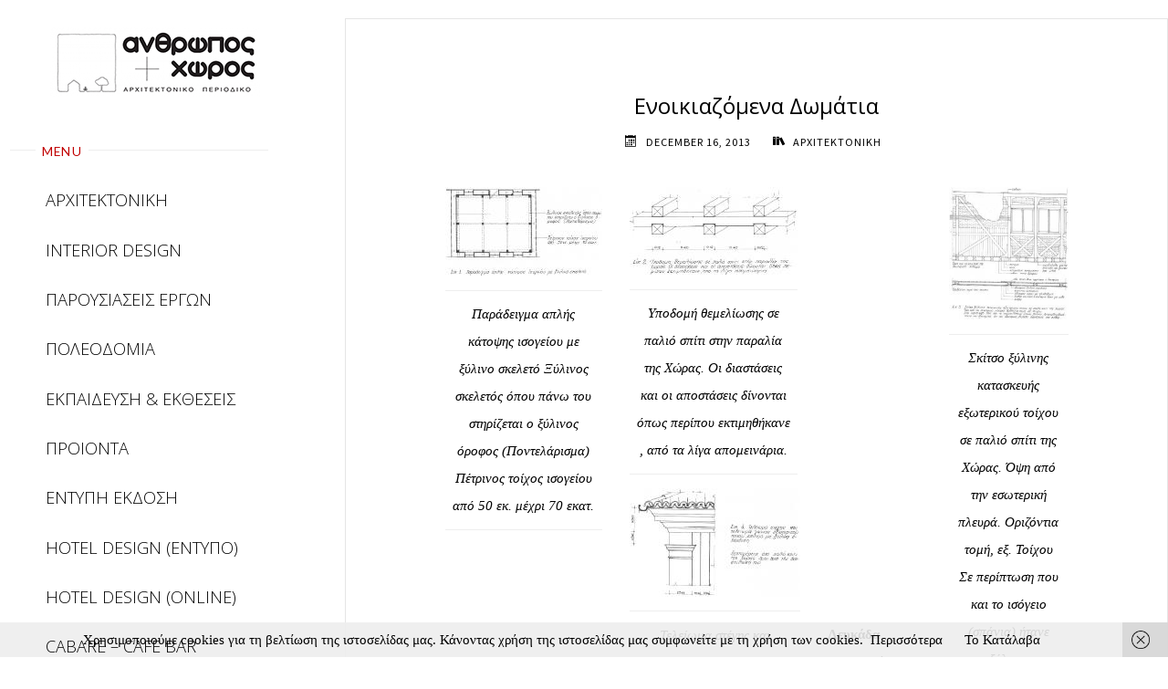

--- FILE ---
content_type: text/html; charset=UTF-8
request_url: https://www.akx.gr/%ce%b1%cf%81%cf%87%ce%b9%cf%84%ce%b5%ce%ba%cf%84%ce%bf%ce%bd%ce%b9%ce%ba%ce%ae/%ce%b5%ce%bd%ce%bf%ce%b9%ce%ba%ce%b9%ce%b1%ce%b6%cf%8c%ce%bc%ce%b5%ce%bd%ce%b1-%ce%b4%cf%89%ce%bc%ce%ac%cf%84%ce%b9%ce%b1/
body_size: 22287
content:
<!DOCTYPE html>
<html dir="ltr" lang="en-US" prefix="og: https://ogp.me/ns#">
<head>
<meta name="viewport" content="width=device-width, user-scalable=yes, initial-scale=1.0">
<meta http-equiv="X-UA-Compatible" content="IE=edge" /><meta charset="UTF-8">
<link rel="profile" href="https://gmpg.org/xfn/11">
<title>Ενοικιαζόμενα Δωμάτια - Άνθρωπος + Χώρος</title>

		<!-- All in One SEO 4.9.3 - aioseo.com -->
	<meta name="description" content="Λευκάδα Παρατηρήσεις πάνω στα κατασκευαστικά προβλήματα που έπρεπε να αντιμετωπισθούν, στην επισκευή των σπιτιών στα πλαίσια του προγράμματος Ε.Ο.Τ. 1976, για την δημιουργία ενοικιαζομένων δωματίων. Οι παρατηρήσεις αυτές αφορούν πρώτα τον εντοπισμό της παραδοσιακής κατασκευής των σπιτιών, δεύτερον την διαπίστωση του εκφυλισμού της και τρίτον τις" />
	<meta name="robots" content="max-image-preview:large" />
	<meta name="author" content="AKX"/>
	<link rel="canonical" href="https://www.akx.gr/%ce%b1%cf%81%cf%87%ce%b9%cf%84%ce%b5%ce%ba%cf%84%ce%bf%ce%bd%ce%b9%ce%ba%ce%ae/%ce%b5%ce%bd%ce%bf%ce%b9%ce%ba%ce%b9%ce%b1%ce%b6%cf%8c%ce%bc%ce%b5%ce%bd%ce%b1-%ce%b4%cf%89%ce%bc%ce%ac%cf%84%ce%b9%ce%b1/" />
	<meta name="generator" content="All in One SEO (AIOSEO) 4.9.3" />
		<meta property="og:locale" content="en_US" />
		<meta property="og:site_name" content="Άνθρωπος + Χώρος - Αρχιτεκτονικό Περιοδικό" />
		<meta property="og:type" content="article" />
		<meta property="og:title" content="Ενοικιαζόμενα Δωμάτια - Άνθρωπος + Χώρος" />
		<meta property="og:description" content="Λευκάδα Παρατηρήσεις πάνω στα κατασκευαστικά προβλήματα που έπρεπε να αντιμετωπισθούν, στην επισκευή των σπιτιών στα πλαίσια του προγράμματος Ε.Ο.Τ. 1976, για την δημιουργία ενοικιαζομένων δωματίων. Οι παρατηρήσεις αυτές αφορούν πρώτα τον εντοπισμό της παραδοσιακής κατασκευής των σπιτιών, δεύτερον την διαπίστωση του εκφυλισμού της και τρίτον τις" />
		<meta property="og:url" content="https://www.akx.gr/%ce%b1%cf%81%cf%87%ce%b9%cf%84%ce%b5%ce%ba%cf%84%ce%bf%ce%bd%ce%b9%ce%ba%ce%ae/%ce%b5%ce%bd%ce%bf%ce%b9%ce%ba%ce%b9%ce%b1%ce%b6%cf%8c%ce%bc%ce%b5%ce%bd%ce%b1-%ce%b4%cf%89%ce%bc%ce%ac%cf%84%ce%b9%ce%b1/" />
		<meta property="og:image" content="https://www.akx.gr/wp-content/uploads/2021/01/AKX.png" />
		<meta property="og:image:secure_url" content="https://www.akx.gr/wp-content/uploads/2021/01/AKX.png" />
		<meta property="article:published_time" content="2013-12-16T17:36:35+00:00" />
		<meta property="article:modified_time" content="2017-04-18T10:01:19+00:00" />
		<meta name="twitter:card" content="summary" />
		<meta name="twitter:title" content="Ενοικιαζόμενα Δωμάτια - Άνθρωπος + Χώρος" />
		<meta name="twitter:description" content="Λευκάδα Παρατηρήσεις πάνω στα κατασκευαστικά προβλήματα που έπρεπε να αντιμετωπισθούν, στην επισκευή των σπιτιών στα πλαίσια του προγράμματος Ε.Ο.Τ. 1976, για την δημιουργία ενοικιαζομένων δωματίων. Οι παρατηρήσεις αυτές αφορούν πρώτα τον εντοπισμό της παραδοσιακής κατασκευής των σπιτιών, δεύτερον την διαπίστωση του εκφυλισμού της και τρίτον τις" />
		<meta name="twitter:image" content="https://www.akx.gr/wp-content/uploads/2021/01/AKX.png" />
		<script type="application/ld+json" class="aioseo-schema">
			{"@context":"https:\/\/schema.org","@graph":[{"@type":"BlogPosting","@id":"https:\/\/www.akx.gr\/%ce%b1%cf%81%cf%87%ce%b9%cf%84%ce%b5%ce%ba%cf%84%ce%bf%ce%bd%ce%b9%ce%ba%ce%ae\/%ce%b5%ce%bd%ce%bf%ce%b9%ce%ba%ce%b9%ce%b1%ce%b6%cf%8c%ce%bc%ce%b5%ce%bd%ce%b1-%ce%b4%cf%89%ce%bc%ce%ac%cf%84%ce%b9%ce%b1\/#blogposting","name":"\u0395\u03bd\u03bf\u03b9\u03ba\u03b9\u03b1\u03b6\u03cc\u03bc\u03b5\u03bd\u03b1 \u0394\u03c9\u03bc\u03ac\u03c4\u03b9\u03b1 - \u0386\u03bd\u03b8\u03c1\u03c9\u03c0\u03bf\u03c2 + \u03a7\u03ce\u03c1\u03bf\u03c2","headline":"\u0395\u03bd\u03bf\u03b9\u03ba\u03b9\u03b1\u03b6\u03cc\u03bc\u03b5\u03bd\u03b1 \u0394\u03c9\u03bc\u03ac\u03c4\u03b9\u03b1","author":{"@id":"https:\/\/www.akx.gr\/author\/karag\/#author"},"publisher":{"@id":"https:\/\/www.akx.gr\/#organization"},"image":{"@type":"ImageObject","url":"http:\/\/akx.gr\/wp-content\/uploads\/2013\/12\/page25_014.jpg","@id":"https:\/\/www.akx.gr\/%ce%b1%cf%81%cf%87%ce%b9%cf%84%ce%b5%ce%ba%cf%84%ce%bf%ce%bd%ce%b9%ce%ba%ce%ae\/%ce%b5%ce%bd%ce%bf%ce%b9%ce%ba%ce%b9%ce%b1%ce%b6%cf%8c%ce%bc%ce%b5%ce%bd%ce%b1-%ce%b4%cf%89%ce%bc%ce%ac%cf%84%ce%b9%ce%b1\/#articleImage"},"datePublished":"2013-12-16T17:36:35+02:00","dateModified":"2017-04-18T13:01:19+03:00","inLanguage":"en-US","mainEntityOfPage":{"@id":"https:\/\/www.akx.gr\/%ce%b1%cf%81%cf%87%ce%b9%cf%84%ce%b5%ce%ba%cf%84%ce%bf%ce%bd%ce%b9%ce%ba%ce%ae\/%ce%b5%ce%bd%ce%bf%ce%b9%ce%ba%ce%b9%ce%b1%ce%b6%cf%8c%ce%bc%ce%b5%ce%bd%ce%b1-%ce%b4%cf%89%ce%bc%ce%ac%cf%84%ce%b9%ce%b1\/#webpage"},"isPartOf":{"@id":"https:\/\/www.akx.gr\/%ce%b1%cf%81%cf%87%ce%b9%cf%84%ce%b5%ce%ba%cf%84%ce%bf%ce%bd%ce%b9%ce%ba%ce%ae\/%ce%b5%ce%bd%ce%bf%ce%b9%ce%ba%ce%b9%ce%b1%ce%b6%cf%8c%ce%bc%ce%b5%ce%bd%ce%b1-%ce%b4%cf%89%ce%bc%ce%ac%cf%84%ce%b9%ce%b1\/#webpage"},"articleSection":"\u0391\u03a1\u03a7\u0399\u03a4\u0395\u039a\u03a4\u039f\u039d\u0399\u039a\u0397, \u0391\u03c1\u03c7\u03b9\u03c4\u03b5\u03ba\u03c4\u03bf\u03bd\u03b9\u03ba\u03ae, \u0399\u03c3\u03c4\u03bf\u03c1\u03af\u03b1 \u0391\u03c1\u03c7\u03b9\u03c4\u03b5\u03ba\u03c4\u03bf\u03bd\u03b9\u03ba\u03ae\u03c2, \u03c4\u03b7\u03c2 \u03a7\u03b1\u03c1\u03ac\u03c2 \u03a0\u03b1\u03c0\u03b1\u03b4\u03ac\u03c4\u03bf\u03c5"},{"@type":"BreadcrumbList","@id":"https:\/\/www.akx.gr\/%ce%b1%cf%81%cf%87%ce%b9%cf%84%ce%b5%ce%ba%cf%84%ce%bf%ce%bd%ce%b9%ce%ba%ce%ae\/%ce%b5%ce%bd%ce%bf%ce%b9%ce%ba%ce%b9%ce%b1%ce%b6%cf%8c%ce%bc%ce%b5%ce%bd%ce%b1-%ce%b4%cf%89%ce%bc%ce%ac%cf%84%ce%b9%ce%b1\/#breadcrumblist","itemListElement":[{"@type":"ListItem","@id":"https:\/\/www.akx.gr#listItem","position":1,"name":"Home","item":"https:\/\/www.akx.gr","nextItem":{"@type":"ListItem","@id":"https:\/\/www.akx.gr\/category\/%ce%b1%cf%81%cf%87%ce%b9%cf%84%ce%b5%ce%ba%cf%84%ce%bf%ce%bd%ce%b9%ce%ba%ce%ae\/#listItem","name":"\u0391\u03a1\u03a7\u0399\u03a4\u0395\u039a\u03a4\u039f\u039d\u0399\u039a\u0397"}},{"@type":"ListItem","@id":"https:\/\/www.akx.gr\/category\/%ce%b1%cf%81%cf%87%ce%b9%cf%84%ce%b5%ce%ba%cf%84%ce%bf%ce%bd%ce%b9%ce%ba%ce%ae\/#listItem","position":2,"name":"\u0391\u03a1\u03a7\u0399\u03a4\u0395\u039a\u03a4\u039f\u039d\u0399\u039a\u0397","item":"https:\/\/www.akx.gr\/category\/%ce%b1%cf%81%cf%87%ce%b9%cf%84%ce%b5%ce%ba%cf%84%ce%bf%ce%bd%ce%b9%ce%ba%ce%ae\/","nextItem":{"@type":"ListItem","@id":"https:\/\/www.akx.gr\/%ce%b1%cf%81%cf%87%ce%b9%cf%84%ce%b5%ce%ba%cf%84%ce%bf%ce%bd%ce%b9%ce%ba%ce%ae\/%ce%b5%ce%bd%ce%bf%ce%b9%ce%ba%ce%b9%ce%b1%ce%b6%cf%8c%ce%bc%ce%b5%ce%bd%ce%b1-%ce%b4%cf%89%ce%bc%ce%ac%cf%84%ce%b9%ce%b1\/#listItem","name":"\u0395\u03bd\u03bf\u03b9\u03ba\u03b9\u03b1\u03b6\u03cc\u03bc\u03b5\u03bd\u03b1 \u0394\u03c9\u03bc\u03ac\u03c4\u03b9\u03b1"},"previousItem":{"@type":"ListItem","@id":"https:\/\/www.akx.gr#listItem","name":"Home"}},{"@type":"ListItem","@id":"https:\/\/www.akx.gr\/%ce%b1%cf%81%cf%87%ce%b9%cf%84%ce%b5%ce%ba%cf%84%ce%bf%ce%bd%ce%b9%ce%ba%ce%ae\/%ce%b5%ce%bd%ce%bf%ce%b9%ce%ba%ce%b9%ce%b1%ce%b6%cf%8c%ce%bc%ce%b5%ce%bd%ce%b1-%ce%b4%cf%89%ce%bc%ce%ac%cf%84%ce%b9%ce%b1\/#listItem","position":3,"name":"\u0395\u03bd\u03bf\u03b9\u03ba\u03b9\u03b1\u03b6\u03cc\u03bc\u03b5\u03bd\u03b1 \u0394\u03c9\u03bc\u03ac\u03c4\u03b9\u03b1","previousItem":{"@type":"ListItem","@id":"https:\/\/www.akx.gr\/category\/%ce%b1%cf%81%cf%87%ce%b9%cf%84%ce%b5%ce%ba%cf%84%ce%bf%ce%bd%ce%b9%ce%ba%ce%ae\/#listItem","name":"\u0391\u03a1\u03a7\u0399\u03a4\u0395\u039a\u03a4\u039f\u039d\u0399\u039a\u0397"}}]},{"@type":"Organization","@id":"https:\/\/www.akx.gr\/#organization","name":"\u0386\u03bd\u03b8\u03c1\u03c9\u03c0\u03bf\u03c2 + \u03a7\u03ce\u03c1\u03bf\u03c2","description":"\u0391\u03c1\u03c7\u03b9\u03c4\u03b5\u03ba\u03c4\u03bf\u03bd\u03b9\u03ba\u03cc \u03a0\u03b5\u03c1\u03b9\u03bf\u03b4\u03b9\u03ba\u03cc","url":"https:\/\/www.akx.gr\/","logo":{"@type":"ImageObject","url":"https:\/\/www.akx.gr\/wp-content\/uploads\/2021\/01\/AKX.png","@id":"https:\/\/www.akx.gr\/%ce%b1%cf%81%cf%87%ce%b9%cf%84%ce%b5%ce%ba%cf%84%ce%bf%ce%bd%ce%b9%ce%ba%ce%ae\/%ce%b5%ce%bd%ce%bf%ce%b9%ce%ba%ce%b9%ce%b1%ce%b6%cf%8c%ce%bc%ce%b5%ce%bd%ce%b1-%ce%b4%cf%89%ce%bc%ce%ac%cf%84%ce%b9%ce%b1\/#organizationLogo","width":230,"height":76},"image":{"@id":"https:\/\/www.akx.gr\/%ce%b1%cf%81%cf%87%ce%b9%cf%84%ce%b5%ce%ba%cf%84%ce%bf%ce%bd%ce%b9%ce%ba%ce%ae\/%ce%b5%ce%bd%ce%bf%ce%b9%ce%ba%ce%b9%ce%b1%ce%b6%cf%8c%ce%bc%ce%b5%ce%bd%ce%b1-%ce%b4%cf%89%ce%bc%ce%ac%cf%84%ce%b9%ce%b1\/#organizationLogo"}},{"@type":"Person","@id":"https:\/\/www.akx.gr\/author\/karag\/#author","url":"https:\/\/www.akx.gr\/author\/karag\/","name":"AKX","image":{"@type":"ImageObject","@id":"https:\/\/www.akx.gr\/%ce%b1%cf%81%cf%87%ce%b9%cf%84%ce%b5%ce%ba%cf%84%ce%bf%ce%bd%ce%b9%ce%ba%ce%ae\/%ce%b5%ce%bd%ce%bf%ce%b9%ce%ba%ce%b9%ce%b1%ce%b6%cf%8c%ce%bc%ce%b5%ce%bd%ce%b1-%ce%b4%cf%89%ce%bc%ce%ac%cf%84%ce%b9%ce%b1\/#authorImage","url":"https:\/\/secure.gravatar.com\/avatar\/7a75404c60a07a3f04db1cb340eb12bae6242a6c15061e729ab97b84559be994?s=96&d=mm&r=g","width":96,"height":96,"caption":"AKX"}},{"@type":"WebPage","@id":"https:\/\/www.akx.gr\/%ce%b1%cf%81%cf%87%ce%b9%cf%84%ce%b5%ce%ba%cf%84%ce%bf%ce%bd%ce%b9%ce%ba%ce%ae\/%ce%b5%ce%bd%ce%bf%ce%b9%ce%ba%ce%b9%ce%b1%ce%b6%cf%8c%ce%bc%ce%b5%ce%bd%ce%b1-%ce%b4%cf%89%ce%bc%ce%ac%cf%84%ce%b9%ce%b1\/#webpage","url":"https:\/\/www.akx.gr\/%ce%b1%cf%81%cf%87%ce%b9%cf%84%ce%b5%ce%ba%cf%84%ce%bf%ce%bd%ce%b9%ce%ba%ce%ae\/%ce%b5%ce%bd%ce%bf%ce%b9%ce%ba%ce%b9%ce%b1%ce%b6%cf%8c%ce%bc%ce%b5%ce%bd%ce%b1-%ce%b4%cf%89%ce%bc%ce%ac%cf%84%ce%b9%ce%b1\/","name":"\u0395\u03bd\u03bf\u03b9\u03ba\u03b9\u03b1\u03b6\u03cc\u03bc\u03b5\u03bd\u03b1 \u0394\u03c9\u03bc\u03ac\u03c4\u03b9\u03b1 - \u0386\u03bd\u03b8\u03c1\u03c9\u03c0\u03bf\u03c2 + \u03a7\u03ce\u03c1\u03bf\u03c2","description":"\u039b\u03b5\u03c5\u03ba\u03ac\u03b4\u03b1 \u03a0\u03b1\u03c1\u03b1\u03c4\u03b7\u03c1\u03ae\u03c3\u03b5\u03b9\u03c2 \u03c0\u03ac\u03bd\u03c9 \u03c3\u03c4\u03b1 \u03ba\u03b1\u03c4\u03b1\u03c3\u03ba\u03b5\u03c5\u03b1\u03c3\u03c4\u03b9\u03ba\u03ac \u03c0\u03c1\u03bf\u03b2\u03bb\u03ae\u03bc\u03b1\u03c4\u03b1 \u03c0\u03bf\u03c5 \u03ad\u03c0\u03c1\u03b5\u03c0\u03b5 \u03bd\u03b1 \u03b1\u03bd\u03c4\u03b9\u03bc\u03b5\u03c4\u03c9\u03c0\u03b9\u03c3\u03b8\u03bf\u03cd\u03bd, \u03c3\u03c4\u03b7\u03bd \u03b5\u03c0\u03b9\u03c3\u03ba\u03b5\u03c5\u03ae \u03c4\u03c9\u03bd \u03c3\u03c0\u03b9\u03c4\u03b9\u03ce\u03bd \u03c3\u03c4\u03b1 \u03c0\u03bb\u03b1\u03af\u03c3\u03b9\u03b1 \u03c4\u03bf\u03c5 \u03c0\u03c1\u03bf\u03b3\u03c1\u03ac\u03bc\u03bc\u03b1\u03c4\u03bf\u03c2 \u0395.\u039f.\u03a4. 1976, \u03b3\u03b9\u03b1 \u03c4\u03b7\u03bd \u03b4\u03b7\u03bc\u03b9\u03bf\u03c5\u03c1\u03b3\u03af\u03b1 \u03b5\u03bd\u03bf\u03b9\u03ba\u03b9\u03b1\u03b6\u03bf\u03bc\u03ad\u03bd\u03c9\u03bd \u03b4\u03c9\u03bc\u03b1\u03c4\u03af\u03c9\u03bd. \u039f\u03b9 \u03c0\u03b1\u03c1\u03b1\u03c4\u03b7\u03c1\u03ae\u03c3\u03b5\u03b9\u03c2 \u03b1\u03c5\u03c4\u03ad\u03c2 \u03b1\u03c6\u03bf\u03c1\u03bf\u03cd\u03bd \u03c0\u03c1\u03ce\u03c4\u03b1 \u03c4\u03bf\u03bd \u03b5\u03bd\u03c4\u03bf\u03c0\u03b9\u03c3\u03bc\u03cc \u03c4\u03b7\u03c2 \u03c0\u03b1\u03c1\u03b1\u03b4\u03bf\u03c3\u03b9\u03b1\u03ba\u03ae\u03c2 \u03ba\u03b1\u03c4\u03b1\u03c3\u03ba\u03b5\u03c5\u03ae\u03c2 \u03c4\u03c9\u03bd \u03c3\u03c0\u03b9\u03c4\u03b9\u03ce\u03bd, \u03b4\u03b5\u03cd\u03c4\u03b5\u03c1\u03bf\u03bd \u03c4\u03b7\u03bd \u03b4\u03b9\u03b1\u03c0\u03af\u03c3\u03c4\u03c9\u03c3\u03b7 \u03c4\u03bf\u03c5 \u03b5\u03ba\u03c6\u03c5\u03bb\u03b9\u03c3\u03bc\u03bf\u03cd \u03c4\u03b7\u03c2 \u03ba\u03b1\u03b9 \u03c4\u03c1\u03af\u03c4\u03bf\u03bd \u03c4\u03b9\u03c2","inLanguage":"en-US","isPartOf":{"@id":"https:\/\/www.akx.gr\/#website"},"breadcrumb":{"@id":"https:\/\/www.akx.gr\/%ce%b1%cf%81%cf%87%ce%b9%cf%84%ce%b5%ce%ba%cf%84%ce%bf%ce%bd%ce%b9%ce%ba%ce%ae\/%ce%b5%ce%bd%ce%bf%ce%b9%ce%ba%ce%b9%ce%b1%ce%b6%cf%8c%ce%bc%ce%b5%ce%bd%ce%b1-%ce%b4%cf%89%ce%bc%ce%ac%cf%84%ce%b9%ce%b1\/#breadcrumblist"},"author":{"@id":"https:\/\/www.akx.gr\/author\/karag\/#author"},"creator":{"@id":"https:\/\/www.akx.gr\/author\/karag\/#author"},"datePublished":"2013-12-16T17:36:35+02:00","dateModified":"2017-04-18T13:01:19+03:00"},{"@type":"WebSite","@id":"https:\/\/www.akx.gr\/#website","url":"https:\/\/www.akx.gr\/","name":"\u0386\u03bd\u03b8\u03c1\u03c9\u03c0\u03bf\u03c2 + \u03a7\u03ce\u03c1\u03bf\u03c2","description":"\u0391\u03c1\u03c7\u03b9\u03c4\u03b5\u03ba\u03c4\u03bf\u03bd\u03b9\u03ba\u03cc \u03a0\u03b5\u03c1\u03b9\u03bf\u03b4\u03b9\u03ba\u03cc","inLanguage":"en-US","publisher":{"@id":"https:\/\/www.akx.gr\/#organization"}}]}
		</script>
		<!-- All in One SEO -->

<script>
window.koko_analytics = {"url":"https:\/\/www.akx.gr\/koko-analytics-collect.php","site_url":"https:\/\/www.akx.gr","post_id":1429,"path":"\/%ce%b1%cf%81%cf%87%ce%b9%cf%84%ce%b5%ce%ba%cf%84%ce%bf%ce%bd%ce%b9%ce%ba%ce%ae\/%ce%b5%ce%bd%ce%bf%ce%b9%ce%ba%ce%b9%ce%b1%ce%b6%cf%8c%ce%bc%ce%b5%ce%bd%ce%b1-%ce%b4%cf%89%ce%bc%ce%ac%cf%84%ce%b9%ce%b1\/","method":"cookie","use_cookie":true};
</script>
<link rel='dns-prefetch' href='//fonts.googleapis.com' />
<link rel="alternate" type="application/rss+xml" title="Άνθρωπος + Χώρος &raquo; Feed" href="https://www.akx.gr/feed/" />
<link rel="alternate" title="oEmbed (JSON)" type="application/json+oembed" href="https://www.akx.gr/wp-json/oembed/1.0/embed?url=https%3A%2F%2Fwww.akx.gr%2F%25ce%25b1%25cf%2581%25cf%2587%25ce%25b9%25cf%2584%25ce%25b5%25ce%25ba%25cf%2584%25ce%25bf%25ce%25bd%25ce%25b9%25ce%25ba%25ce%25ae%2F%25ce%25b5%25ce%25bd%25ce%25bf%25ce%25b9%25ce%25ba%25ce%25b9%25ce%25b1%25ce%25b6%25cf%258c%25ce%25bc%25ce%25b5%25ce%25bd%25ce%25b1-%25ce%25b4%25cf%2589%25ce%25bc%25ce%25ac%25cf%2584%25ce%25b9%25ce%25b1%2F" />
<link rel="alternate" title="oEmbed (XML)" type="text/xml+oembed" href="https://www.akx.gr/wp-json/oembed/1.0/embed?url=https%3A%2F%2Fwww.akx.gr%2F%25ce%25b1%25cf%2581%25cf%2587%25ce%25b9%25cf%2584%25ce%25b5%25ce%25ba%25cf%2584%25ce%25bf%25ce%25bd%25ce%25b9%25ce%25ba%25ce%25ae%2F%25ce%25b5%25ce%25bd%25ce%25bf%25ce%25b9%25ce%25ba%25ce%25b9%25ce%25b1%25ce%25b6%25cf%258c%25ce%25bc%25ce%25b5%25ce%25bd%25ce%25b1-%25ce%25b4%25cf%2589%25ce%25bc%25ce%25ac%25cf%2584%25ce%25b9%25ce%25b1%2F&#038;format=xml" />
<style id='wp-img-auto-sizes-contain-inline-css'>
img:is([sizes=auto i],[sizes^="auto," i]){contain-intrinsic-size:3000px 1500px}
/*# sourceURL=wp-img-auto-sizes-contain-inline-css */
</style>
<link rel='stylesheet' id='cnss_font_awesome_css-css' href='https://www.akx.gr/wp-content/plugins/easy-social-icons/css/font-awesome/css/all.min.css?ver=7.0.0' media='all' />
<link rel='stylesheet' id='cnss_font_awesome_v4_shims-css' href='https://www.akx.gr/wp-content/plugins/easy-social-icons/css/font-awesome/css/v4-shims.min.css?ver=7.0.0' media='all' />
<link rel='stylesheet' id='cnss_css-css' href='https://www.akx.gr/wp-content/plugins/easy-social-icons/css/cnss.css?ver=1.0' media='all' />
<link rel='stylesheet' id='cnss_share_css-css' href='https://www.akx.gr/wp-content/plugins/easy-social-icons/css/share.css?ver=1.0' media='all' />
<style id='wp-emoji-styles-inline-css'>

	img.wp-smiley, img.emoji {
		display: inline !important;
		border: none !important;
		box-shadow: none !important;
		height: 1em !important;
		width: 1em !important;
		margin: 0 0.07em !important;
		vertical-align: -0.1em !important;
		background: none !important;
		padding: 0 !important;
	}
/*# sourceURL=wp-emoji-styles-inline-css */
</style>
<link rel='stylesheet' id='source-affix-plugin-styles-css' href='https://www.akx.gr/wp-content/plugins/source-affix/assets/css/public.min.css?ver=2.0.5' media='all' />
<link rel='stylesheet' id='verbosa-themefonts-css' href='https://www.akx.gr/wp-content/themes/verbosa/resources/fonts/fontfaces.css?ver=1.2.2' media='all' />
<link rel='stylesheet' id='verbosa-googlefonts-css' href='//fonts.googleapis.com/css?family=Josefin+Sans%3A%7CLato%3A%7COpen+Sans%3A%7CMerriweather%3A%7CSource+Sans+Pro%3A%7CJosefin+Sans%3A300%7CLato%3A300%7COpen+Sans%3A300%7CLato%3A400%7CMerriweather%3A400%7COpen+Sans%3A400%7CSource+Sans+Pro%3A400&#038;ver=1.2.2' media='all' />
<link rel='stylesheet' id='verbosa-main-css' href='https://www.akx.gr/wp-content/themes/verbosa/style.css?ver=1.2.2' media='all' />
<style id='verbosa-main-inline-css'>
 #content, #colophon-inside { max-width: 1440px; } #sidebar { width: 340px; } #container.two-columns-left .main, #container.two-columns-right .main { width: calc(97% - 340px); } #container.two-columns-left #sidebar-back, #container.two-columns-right #sidebar-back { width: calc( 50% - 380px); min-width: 340px;} html { font-family: Times New Roman, Times, serif; font-size: 16px; font-weight: 300; line-height: 2; } #site-title { font-family: Josefin Sans; font-size: 200%; font-weight: 300; } #site-description { font-family: Lato; font-size: 110%; font-weight: 300; } #access ul li a { font-family: Open Sans; font-size: 120%; font-weight: 300; } #mobile-menu ul li a { font-family: Open Sans; } .widget-title { font-family: Lato; font-size: 90%; font-weight: 400; } .widget-container { font-family: Merriweather; font-size: 100%; font-weight: 400; } .entry-title, #reply-title { font-family: Open Sans; color: #000000; font-size: 160%; font-weight: 400;} h1 { font-size: 2.76em; } h2 { font-size: 2.4em; } h3 { font-size: 2.04em; } h4 { font-size: 1.68em; } h5 { font-size: 1.32em; } h6 { font-size: 0.96em; } h1, h2, h3, h4, h5, h6 { font-family: Open Sans; font-weight: 400; } body { color: #000000; background-color: #ffffff; } #site-title a, #access li { color: #000000; } #site-description { color: #000000; } #access a, #access .dropdown-toggle, #mobile-menu a, #mobile-menu .dropdown-toggle { color: #000000; } #access a:hover, #mobile-menu a:hover { color: #c10000; } #access li a span:before { background-color: #cccccc; } #access li:hover > a:before { background-color: #c10000; } #access li a span:before { display: none;} .dropdown-toggle:hover:after { border-color: #000000;} .searchform:before { background-color: #c10000; color: #fff;} #colophon .searchform:before { color: #fff; } article.hentry, .main > div:not(#content-masonry), .comment-header, .main > header, .main > nav#nav-below, .pagination span, .pagination a, #nav-old-below, .content-widget { background-color: #fff; } #sidebar-back, #sidebar, nav#mobile-menu { background-color: #fff; } .pagination a:hover, .pagination span:hover { border-color: #000000;} #breadcrumbs-container { background-color: #fff;} #colophon { background-color: #fff; } span.entry-format i { color: #000000; border-color: #000000;} span.entry-format i:hover { color: #c10000; } .entry-format > i:before { color: #000000;} .entry-content blockquote::before, .entry-content blockquote::after { color: rgba(0,0,0,0.1); } a { color: #000000; } a:hover, .entry-meta span a:hover, .widget-title span, .comments-link a:hover { color: #c10000; } .entry-meta a { background-image: linear-gradient(to bottom, #c10000 0%, #c10000 100%);} .entry-title a { background-image: linear-gradient(to bottom, #000000 0%, #000000 100%);} .author-info .author-avatar img { border-color: #eeeeee; background-color: #fff ;} #footer a, .page-title strong { color: #000000; } #footer a:hover { color: #c10000; } .socials a { border-color: #000000;} .socials a:before { color: #000000; } .socials a:after { background-color: #c10000; } #commentform { } #toTop .icon-back2top:before { color: #000000; } #toTop:hover .icon-back2top:before { color: #c10000; } .page-link a:hover { background: #c10000; color: #ffffff; } .page-link > span > em { background-color: #eeeeee; } .verbosa-caption-one .main .wp-caption .wp-caption-text { border-color: #eeeeee; } .verbosa-caption-two .main .wp-caption .wp-caption-text { background-color: #f5f5f5; } .verbosa-image-one .entry-content img[class*="align"], .verbosa-image-one .entry-summary img[class*="align"], .verbosa-image-two .entry-content img[class*='align'], .verbosa-image-two .entry-summary img[class*='align'] { border-color: #eeeeee; } .verbosa-image-five .entry-content img[class*='align'], .verbosa-image-five .entry-summary img[class*='align'] { border-color: #c10000; } /* diffs */ #sidebar .searchform { border-color: #eeeeee; } #colophon .searchform { border-color: #eeeeee; } .main .searchform { border-color: #eeeeee; background-color: #fff;} .searchform .searchsubmit { color: #000000;} .socials a:after { color: #fff;} #breadcrumbs-nav .icon-angle-right::before, .entry-meta span, .entry-meta span a, .entry-utility span, .entry-meta time, .comment-meta a, .entry-meta .icon-metas:before, a.continue-reading-link { color: #000000; font-size: 90%; font-weight: 400; } .entry-meta span, .entry-meta span a, .entry-utility span, .entry-meta time, .comment-meta a, a.continue-reading-link { font-family: Source Sans Pro; } a.continue-reading-link { background-color: #c10000; color: #fff; } a.continue-reading-link:hover { background-color: #000000; } .comment-form > p:before { color: #000000; } .comment-form > p:hover:before { color: #c10000; } code, #nav-below .nav-previous a:before, #nav-below .nav-next a:before { background-color: #eeeeee; } #nav-below .nav-previous a:hover:before, #nav-below .nav-next a:hover:before { background-color: #dddddd; } #nav-below em { color: #000000;} #nav-below > div:before { border-color: #eeeeee; background-color: #fff;} #nav-below > div:hover:before { border-color: #dddddd; background-color: #dddddd;} pre, article .author-info, .comment-author, #nav-comments, .page-link, .commentlist .comment-body, .commentlist .pingback, .commentlist img.avatar { border-color: #eeeeee; } #sidebar .widget-title span { background-color: #fff; } #sidebar .widget-title:after { background-color: #eeeeee; } #site-copyright, #footer { border-color: #eeeeee; } #colophon .widget-title span { background-color: #fff; } #colophon .widget-title:after { background-color: #eeeeee; } select, input[type], textarea { color: #000000; /*background-color: #f5f5f5;*/ } input[type="submit"], input[type="reset"] { background-color: #000000; color: #fff; } input[type="submit"]:hover, input[type="reset"]:hover { background-color: #c10000; } select, input[type], textarea { border-color: #e9e9e9; } input[type]:hover, textarea:hover, input[type]:focus, textarea:focus { /*background-color: rgba(245,245,245,0.65);*/ border-color: #cdcdcd; } hr { background-color: #e9e9e9; } #toTop { background-color: rgba(250,250,250,0.8) } /* gutenberg */ .wp-block-image.alignwide, .wp-block-image.alignfull { margin-left: -11rem; margin-right: -11rem; } .wp-block-image.alignwide img, .wp-block-image.alignfull img { width: 100%; max-width: 100%; } .has-accent-1-color, .has-accent-1-color:hover { color: #000000; } .has-accent-2-color, .has-accent-2-color:hover { color: #c10000; } .has-sitetext-color, .has-sitetext-color:hover { color: #000000; } .has-sitebg-color, .has-sitebg-color:hover { color: #fff; } .has-accent-1-background-color { background-color: #000000; } .has-accent-2-background-color { background-color: #c10000; } .has-sitetext-background-color { background-color: #000000; } .has-sitebg-background-color { background-color: #fff; } .has-small-font-size { font-size: 10px; } .has-regular-font-size { font-size: 16px; } .has-large-font-size { font-size: 25px; } .has-larger-font-size { font-size: 40px; } .has-huge-font-size { font-size: 40px; } .main .entry-content, .main .entry-summary { text-align: Justify; } .main p, .main ul, .main ol, .main dd, .main pre, .main hr { margin-bottom: 1.5em; } .main p { text-indent: 0em; } .main a.post-featured-image { background-position: center center; } .main .featured-bar { height: 5px; background-color: #c10000;} .main .featured-bar:before { background-color: #000000;} .main { margin-top: 20px; } .verbosa-cropped-featured .main .post-thumbnail-container { height: 400px; } .verbosa-responsive-featured .main .post-thumbnail-container { max-height: 400px; height: auto; } article.hentry, #breadcrumbs-nav, .verbosa-magazine-one #content-masonry article.hentry, .verbosa-magazine-one .pad-container { padding-left: 12%; padding-right: 12%; } .verbosa-magazine-two #content-masonry article.hentry, .verbosa-magazine-two .pad-container, .with-masonry.verbosa-magazine-two #breadcrumbs-nav { padding-left: 5.71%; padding-right: 5.71%; } .verbosa-magazine-three #content-masonry article.hentry, .verbosa-magazine-three .pad-container, .with-masonry.verbosa-magazine-three #breadcrumbs-nav { padding-left: 3.87%; padding-right: 3.87%; } article.hentry .post-thumbnail-container { margin-left: -18%; margin-right: -18%; width: 136%; } #branding img.header-image { max-height: 400px; } .lp-staticslider .staticslider-caption-title, .seriousslider.seriousslider-theme .seriousslider-caption-title { font-family: Josefin Sans; /* font-weight: 300; */ } .lp-staticslider .staticslider-caption-text, .seriousslider.seriousslider-theme .seriousslider-caption-text { font-family: Lato; font-weight: 300; } a[class^="staticslider-button"] { font-family: Source Sans Pro; font-size: 90%; font-weight: 400; } .lp-text-overlay, .lp-text { background-color: #fff; } .lp-staticslider .staticslider-caption, .seriousslider.seriousslider-theme .seriousslider-caption, .verbosa-landing-page .lp-text-inside, .verbosa-landing-page .lp-posts-inside, .verbosa-landing-page .lp-page-inside, .verbosa-landing-page .content-widget { max-width: 1440px; } .verbosa-landing-page .content-widget { margin: 0 auto; } a.staticslider-button-1 { color: #fff; border-color: #c10000; background-color: #c10000; } a.staticslider-button-1:hover { color: #c10000; } a.staticslider-button-2 { border-color: #fff; background-color: #fff; color: #000000; } .staticslider-button-2:hover { color: #fff; background-color: transparent; } 
/*# sourceURL=verbosa-main-inline-css */
</style>
<script src="https://www.akx.gr/wp-includes/js/jquery/jquery.min.js?ver=3.7.1" id="jquery-core-js"></script>
<script src="https://www.akx.gr/wp-includes/js/jquery/jquery-migrate.min.js?ver=3.4.1" id="jquery-migrate-js"></script>
<script src="https://www.akx.gr/wp-content/plugins/easy-social-icons/js/cnss.js?ver=1.0" id="cnss_js-js"></script>
<script src="https://www.akx.gr/wp-content/plugins/easy-social-icons/js/share.js?ver=1.0" id="cnss_share_js-js"></script>
<link rel="https://api.w.org/" href="https://www.akx.gr/wp-json/" /><link rel="alternate" title="JSON" type="application/json" href="https://www.akx.gr/wp-json/wp/v2/posts/1429" /><link rel="EditURI" type="application/rsd+xml" title="RSD" href="https://www.akx.gr/xmlrpc.php?rsd" />

<link rel='shortlink' href='https://www.akx.gr/?p=1429' />

<!-- This site is using AdRotate v5.17 to display their advertisements - https://ajdg.solutions/ -->
<!-- AdRotate CSS -->
<style type="text/css" media="screen">
	.g { margin:0px; padding:0px; overflow:hidden; line-height:1; zoom:1; }
	.g img { height:auto; }
	.g-col { position:relative; float:left; }
	.g-col:first-child { margin-left: 0; }
	.g-col:last-child { margin-right: 0; }
	@media only screen and (max-width: 480px) {
		.g-col, .g-dyn, .g-single { width:100%; margin-left:0; margin-right:0; }
	}
</style>
<!-- /AdRotate CSS -->

<style type="text/css">
		ul.cnss-social-icon li.cn-fa-icon a{background-color:#000000!important;}
		ul.cnss-social-icon li.cn-fa-icon a:hover{background-color:#ffffff!important;color:#000000!important;}
		</style><!-- Google tag (gtag.js) -->
<script async src="https://www.googletagmanager.com/gtag/js?id=G-4KKCM205J1"></script>
<script>
  window.dataLayer = window.dataLayer || [];
  function gtag(){dataLayer.push(arguments);}
  gtag('js', new Date());

  gtag('config', 'G-4KKCM205J1');
</script><link rel="icon" href="https://www.akx.gr/wp-content/uploads/2017/02/cropped-logo-420x420.png" sizes="32x32" />
<link rel="icon" href="https://www.akx.gr/wp-content/uploads/2017/02/cropped-logo-420x420.png" sizes="192x192" />
<link rel="apple-touch-icon" href="https://www.akx.gr/wp-content/uploads/2017/02/cropped-logo-420x420.png" />
<meta name="msapplication-TileImage" content="https://www.akx.gr/wp-content/uploads/2017/02/cropped-logo-420x420.png" />
		<style id="wp-custom-css">
			/*
*/

#nav-below em {
    display: block;
    float: none;
    width: 100%;
    font-family: Lato;
    font-size: .9em;
    text-transform: uppercase;
    letter-spacing: .05em;
    font-style: normal;
    padding: 0 0 1em 1em;
    position: relative;}

.pagination .current {
    background: #c10000;
    COLOR: #FFF;}

#poweredby {display:none}

.widget-container {  
    padding-top: 40px;}		</style>
		</head>

<body data-rsssl=1 class="wp-singular post-template-default single single-post postid-1429 single-format-standard wp-custom-logo wp-embed-responsive wp-theme-verbosa verbosa-image-none verbosa-caption-one verbosa-cropped-featured verbosa-magazine-two verbosa-magazine-layout verbosa-comhide-in-posts verbosa-comment-placeholder verbosa-elementborder verbosa-elementshadow" itemscope itemtype="http://schema.org/WebPage">
			<a class="skip-link screen-reader-text" href="#main" title="Skip to content"> Skip to content </a>
			<div id="site-wrapper">

		<div id="content" class="cryout">
			
<div id="container" class="two-columns-left">
		<div id="sidebar">

		<header id="header"  itemscope itemtype="http://schema.org/WPHeader">
			<nav id="mobile-menu">
				<div><ul id="mobile-nav" class=""><li id="menu-item-27" class="menu-item menu-item-type-taxonomy menu-item-object-category current-post-ancestor current-menu-parent current-post-parent menu-item-27"><a href="https://www.akx.gr/category/%ce%b1%cf%81%cf%87%ce%b9%cf%84%ce%b5%ce%ba%cf%84%ce%bf%ce%bd%ce%b9%ce%ba%ce%ae/"><span>ΑΡΧΙΤΕΚΤΟΝΙΚΗ</span></a></li>
<li id="menu-item-26" class="menu-item menu-item-type-taxonomy menu-item-object-category menu-item-26"><a href="https://www.akx.gr/category/interior-design/"><span>INTERIOR DESIGN</span></a></li>
<li id="menu-item-29" class="menu-item menu-item-type-taxonomy menu-item-object-category menu-item-29"><a href="https://www.akx.gr/category/%ce%b5%cf%81%ce%b3%ce%b1/"><span>ΠΑΡΟΥΣΙΑΣΕΙΣ ΕΡΓΩΝ</span></a></li>
<li id="menu-item-32" class="menu-item menu-item-type-taxonomy menu-item-object-category menu-item-32"><a href="https://www.akx.gr/category/%cf%80%ce%bf%ce%bb%ce%b5%ce%bf%ce%b4%ce%bf%ce%bc%ce%af%ce%b1-%cf%87%cf%89%cf%81%ce%bf%cf%84%ce%b1%ce%be%ce%af%ce%b1-%cf%80%ce%b5%cf%81%ce%b9%ce%b2%ce%ac%ce%bb%ce%bb%ce%bf%ce%bd/"><span>ΠΟΛΕΟΔΟΜΙΑ</span></a></li>
<li id="menu-item-28" class="menu-item menu-item-type-taxonomy menu-item-object-category menu-item-28"><a href="https://www.akx.gr/category/%ce%b5%ce%ba%cf%80%ce%b1%ce%af%ce%b4%ce%b5%cf%85%cf%83%ce%b7/"><span>ΕΚΠΑΙΔΕΥΣΗ &#038; ΕΚΘΕΣΕΙΣ</span></a></li>
<li id="menu-item-3304" class="menu-item menu-item-type-taxonomy menu-item-object-category menu-item-3304"><a href="https://www.akx.gr/category/%cf%80%cf%81%ce%bf%cf%8a%cf%8c%ce%bd%cf%84%ce%b1/"><span>ΠΡΟΙΟΝΤΑ</span></a></li>
<li id="menu-item-3378" class="menu-item menu-item-type-post_type menu-item-object-page menu-item-3378"><a href="https://www.akx.gr/edypi-ekdosi/"><span>ΕΝΤΥΠΗ ΕΚΔΟΣΗ</span></a></li>
<li id="menu-item-7894" class="menu-item menu-item-type-custom menu-item-object-custom menu-item-7894"><a href="https://www.hoteldesign.gr/entupi-ekdosi/"><span>HOTEL DESIGN (ΕΝΤΥΠΟ)</span></a></li>
<li id="menu-item-3943" class="menu-item menu-item-type-custom menu-item-object-custom menu-item-3943"><a target="_blank" href="http://www.hoteldesign.gr/"><span>HOTEL DESIGN (ONLINE)</span></a></li>
<li id="menu-item-3944" class="menu-item menu-item-type-custom menu-item-object-custom menu-item-3944"><a target="_blank" href="https://cabare.gr/edypi-ekdosi/"><span>CABARE &#8211; CAFE BAR RESTAURANT (ΕΝΤΥΠΟ)</span></a></li>
<li id="menu-item-7895" class="menu-item menu-item-type-custom menu-item-object-custom menu-item-7895"><a href="https://cabare.gr/"><span>CABARE &#8211; CAFE BAR RESTAURANT (ONLINE)</span></a></li>
<li id="menu-item-3380" class="menu-item menu-item-type-post_type menu-item-object-page menu-item-3380"><a href="https://www.akx.gr/%ce%b5%cf%80%ce%b9%ce%ba%ce%bf%ce%b9%ce%bd%cf%89%ce%bd%ce%af%ce%b1/"><span>ΕΠΙΚΟΙΝΩΝΙΑ</span></a></li>
<li id="menu-item-3381" class="menu-item menu-item-type-post_type menu-item-object-page menu-item-3381"><a href="https://www.akx.gr/%ce%b4%ce%b9%ce%b1%cf%86%ce%ae%ce%bc%ce%b9%cf%83%ce%b7/"><span>ΔΙΑΦΗΜΙΣΗ</span></a></li>
</ul></div>				<button type="button" id="nav-cancel"><i class="icon-cross"></i></button>
			</nav>
			<div id="branding" role="banner">
									<button type="button" id="nav-toggle"><span>&nbsp;</span></button>
								<div class="identity"><a href="https://www.akx.gr/" id="logo" class="custom-logo-link" title="Άνθρωπος + Χώρος" rel="home"><img   src="https://www.akx.gr/wp-content/uploads/2021/01/AKX.png" class="custom-logo" alt="Άνθρωπος + Χώρος" decoding="async" /></a></div>								
<aside id="primary" class="widget-area sidey"  itemscope itemtype="http://schema.org/WPSideBar">
	
	
	</aside>

									<nav id="access" role="navigation"  aria-label="Primary Menu"  itemscope itemtype="http://schema.org/SiteNavigationElement">
						<h3 class="widget-title menu-title"><span>Menu</span></h3>
							<div><ul id="prime_nav" class=""><li class="menu-item menu-item-type-taxonomy menu-item-object-category current-post-ancestor current-menu-parent current-post-parent menu-item-27"><a href="https://www.akx.gr/category/%ce%b1%cf%81%cf%87%ce%b9%cf%84%ce%b5%ce%ba%cf%84%ce%bf%ce%bd%ce%b9%ce%ba%ce%ae/"><span>ΑΡΧΙΤΕΚΤΟΝΙΚΗ</span></a></li>
<li class="menu-item menu-item-type-taxonomy menu-item-object-category menu-item-26"><a href="https://www.akx.gr/category/interior-design/"><span>INTERIOR DESIGN</span></a></li>
<li class="menu-item menu-item-type-taxonomy menu-item-object-category menu-item-29"><a href="https://www.akx.gr/category/%ce%b5%cf%81%ce%b3%ce%b1/"><span>ΠΑΡΟΥΣΙΑΣΕΙΣ ΕΡΓΩΝ</span></a></li>
<li class="menu-item menu-item-type-taxonomy menu-item-object-category menu-item-32"><a href="https://www.akx.gr/category/%cf%80%ce%bf%ce%bb%ce%b5%ce%bf%ce%b4%ce%bf%ce%bc%ce%af%ce%b1-%cf%87%cf%89%cf%81%ce%bf%cf%84%ce%b1%ce%be%ce%af%ce%b1-%cf%80%ce%b5%cf%81%ce%b9%ce%b2%ce%ac%ce%bb%ce%bb%ce%bf%ce%bd/"><span>ΠΟΛΕΟΔΟΜΙΑ</span></a></li>
<li class="menu-item menu-item-type-taxonomy menu-item-object-category menu-item-28"><a href="https://www.akx.gr/category/%ce%b5%ce%ba%cf%80%ce%b1%ce%af%ce%b4%ce%b5%cf%85%cf%83%ce%b7/"><span>ΕΚΠΑΙΔΕΥΣΗ &#038; ΕΚΘΕΣΕΙΣ</span></a></li>
<li class="menu-item menu-item-type-taxonomy menu-item-object-category menu-item-3304"><a href="https://www.akx.gr/category/%cf%80%cf%81%ce%bf%cf%8a%cf%8c%ce%bd%cf%84%ce%b1/"><span>ΠΡΟΙΟΝΤΑ</span></a></li>
<li class="menu-item menu-item-type-post_type menu-item-object-page menu-item-3378"><a href="https://www.akx.gr/edypi-ekdosi/"><span>ΕΝΤΥΠΗ ΕΚΔΟΣΗ</span></a></li>
<li class="menu-item menu-item-type-custom menu-item-object-custom menu-item-7894"><a href="https://www.hoteldesign.gr/entupi-ekdosi/"><span>HOTEL DESIGN (ΕΝΤΥΠΟ)</span></a></li>
<li class="menu-item menu-item-type-custom menu-item-object-custom menu-item-3943"><a target="_blank" href="http://www.hoteldesign.gr/"><span>HOTEL DESIGN (ONLINE)</span></a></li>
<li class="menu-item menu-item-type-custom menu-item-object-custom menu-item-3944"><a target="_blank" href="https://cabare.gr/edypi-ekdosi/"><span>CABARE &#8211; CAFE BAR RESTAURANT (ΕΝΤΥΠΟ)</span></a></li>
<li class="menu-item menu-item-type-custom menu-item-object-custom menu-item-7895"><a href="https://cabare.gr/"><span>CABARE &#8211; CAFE BAR RESTAURANT (ONLINE)</span></a></li>
<li class="menu-item menu-item-type-post_type menu-item-object-page menu-item-3380"><a href="https://www.akx.gr/%ce%b5%cf%80%ce%b9%ce%ba%ce%bf%ce%b9%ce%bd%cf%89%ce%bd%ce%af%ce%b1/"><span>ΕΠΙΚΟΙΝΩΝΙΑ</span></a></li>
<li class="menu-item menu-item-type-post_type menu-item-object-page menu-item-3381"><a href="https://www.akx.gr/%ce%b4%ce%b9%ce%b1%cf%86%ce%ae%ce%bc%ce%b9%cf%83%ce%b7/"><span>ΔΙΑΦΗΜΙΣΗ</span></a></li>
</ul></div>					</nav><!-- #access -->
				
			</div><!-- #branding -->
		</header><!-- #header -->

		
<aside id="secondary" class="widget-area sidey"  itemscope itemtype="http://schema.org/WPSideBar">

		<section id="adrotate_widgets-2" class="widget-container adrotate_widgets"><!-- Error, Advert is not available at this time due to schedule/geolocation restrictions! --></section><section id="media_image-3" class="widget-container widget_media_image"><h3 class="widget-title"><span>ΤΕΥΧΟΣ AUTUMN / WINTER @HOTEL DESIGN MAGAZINE</span></h3><a href="https://www.hoteldesign.gr/hotel-design-trends/hotel-design-magazine-and-guide-autumn-winter-2025-2026/"><img width="300" height="415" src="https://www.akx.gr/wp-content/uploads/2025/11/COVER37-S.jpg" class="image wp-image-8181  attachment-full size-full" alt="" style="max-width: 100%; height: auto;" decoding="async" fetchpriority="high" srcset="https://www.akx.gr/wp-content/uploads/2025/11/COVER37-S.jpg 300w, https://www.akx.gr/wp-content/uploads/2025/11/COVER37-S-273x378.jpg 273w" sizes="(max-width: 300px) 100vw, 300px" /></a></section><section id="text-17" class="widget-container widget_text">			<div class="textwidget"><p><iframe src="https://www.facebook.com/plugins/page.php?href=https%3A%2F%2Fwww.facebook.com%2Fakx.gr%2F&#038;tabs=timeline&#038;width=340&#038;height=331&#038;small_header=false&#038;adapt_container_width=false&#038;hide_cover=false&#038;show_facepile=false&#038;appId=1666131400382906" style="border:none;overflow:hidden" scrolling="no" frameborder="0" allowfullscreen="true" allow="autoplay; clipboard-write; encrypted-media; picture-in-picture; web-share"></iframe></p>
</div>
		</section><section id="cnss_widget-4" class="widget-container widget_cnss_widget"><h3 class="widget-title"><span>Follow Us</span></h3><ul id="" class="cnss-social-icon " style="text-align:center; text-align:-webkit-center; align-self:center; margin: 0 auto;">		<li class="cn-fa-facebook cn-fa-icon " style="display:inline-block;"><a class="" target="_blank" href="https://www.facebook.com/akx.gr/" title="Facebook" style="width:76px;height:76px;padding:13px 0;margin:12px;color: #ffffff;border-radius: 0%;"><i title="Facebook" style="font-size:50px;" class="fa fa-facebook"></i></a></li>		<li class="cn-fa-instagram cn-fa-icon " style="display:inline-block;"><a class="" target="_blank" href="https://www.instagram.com/hotel_design_magazine/" title="Instagram" style="width:76px;height:76px;padding:13px 0;margin:12px;color: #ffffff;border-radius: 0%;"><i title="Instagram" style="font-size:50px;" class="fa fa-instagram"></i></a></li>		<li class="cn-fa-------------------------- cn-fa-icon " style="display:inline-block;"><a class="" target="_blank" href="https://www.hoteldesign.gr/entupi-ekdosi/" title="Έντυπη Έκδοση" style="width:76px;height:76px;padding:13px 0;margin:12px;color: #ffffff;border-radius: 0%;"><i title="Έντυπη Έκδοση" style="font-size:50px;" class="fab fa-leanpub"></i></a></li></ul>
	
	</section>
	</aside>
		
<aside id="tertiary" class="widget-area sidey"  itemscope itemtype="http://schema.org/WPSideBar">
	
	<section id="search-5" class="widget-container widget_search">
<form role="search" method="get" class="searchform" action="https://www.akx.gr/">
	<label>
		<span class="screen-reader-text">Search for:</span>
		<input type="search" class="s" placeholder="Search" value="" name="s" />
	</label>
	<button type="submit" class="searchsubmit"><span class="screen-reader-text">Search</span><i class="icon-search"></i></button>
</form>
</section><section id="adrotate_widgets-3" class="widget-container adrotate_widgets"><!-- Error, Advert is not available at this time due to schedule/geolocation restrictions! --></section><section id="custom_html-2" class="widget_text widget-container widget_custom_html"><h3 class="widget-title"><span>KARAGOUNI MEDIA</span></h3><div class="textwidget custom-html-widget">ΕΝΤΥΠΕΣ ΕΚΔΟΣΕΙΣ
<ul>
<li><a href=" https://www.hoteldesign.gr/entupi-ekdosi/" target="_blank" rel="noopener">Hotel Design Magazine
</a></li>
<li><a href="https://cabare.gr/edypi-ekdosi/" target="_blank" rel="noopener">CABARE Magazine
</a></li>
<li><a href="https://www.synedrio.gr/entypo/" target="_blank" rel="noopener">SYNEDRIO + EVENT Magazine
</a></li>
</ul>
<br>
ONLINE ΕΚΔΟΣΕΙΣ
<ul>
<li><a href=" https://www.hoteldesign.gr/ " target="_blank" rel="noopener">www.HotelDesign.gr
</a></li>
<li><a href="https://www.akx.gr/" target="_blank" rel="noopener">www.akx.gr
</a></li>
<li><a href=" https://hotelmag.gr/" target="_blank" rel="noopener">www.HotelMag.gr
</a></li>
<li><a href=" https://cabare.gr/" target="_blank" rel="noopener">www.CABARE.gr
</a></li>
<li><a href=" https://www.synedrio.gr/" target="_blank" rel="noopener">www.SYNEDRIO.gr
</a></li>
<li><a href="https://medicalcongress.gr/" target="_blank" rel="noopener">www.MedicalCongress.gr
</a></li>
<li><a href="http://mice.gr/" target="_blank" rel="noopener">www.MICE.gr
</a></li>
<li><a href="http://travel-agent.eu/" target="_blank" rel="noopener">www.Travel-Agent.eu
</a></li>
</ul></div></section>
	</aside>

			<footer id="footer" role="contentinfo"  itemscope itemtype="http://schema.org/WPFooter">
		<div id="footer-inside">
			<div id="site-copyright">	<a href="https://karagouni.eu">Karagouni Media </a>- © 1974 - 2025. All rights reserved
</div><div style="display:block;float:none;clear:both;font-size: .9em;">Powered by<a target="_blank" href="http://www.cryoutcreations.eu/wordpress-themes/verbosa" title="Verbosa WordPress Theme by Cryout Creations"> Verbosa</a> &amp; <a target="_blank" href="http://wordpress.org/" title="Semantic Personal Publishing Platform">  WordPress</a>.</div>		</div> <!-- #footer-inside -->
	</footer><!-- #footer -->

		</div><!--sidebar-->
		<div id="sidebar-back"></div>
	<main id="main" class="main">
		
		
			<article id="post-1429" class="post-1429 post type-post status-publish format-standard hentry category-2 tag-116 tag-99 tag-80" itemscope itemtype="http://schema.org/Article" itemprop="mainEntity">

			<div class="featured-bar"></div>
			<header class="entry-header">
								<h1 class="entry-title"  itemprop="headline">Ενοικιαζόμενα Δωμάτια</h1>
				<div class="entry-meta">
					
		<span class="onDate date" >
			<i class="icon-calendar icon-metas" title="Date"></i>
			<time class="published" datetime="2013-12-16T17:36:35+02:00"  itemprop="datePublished">December 16, 2013</time>
			<time class="updated" datetime="2017-04-18T13:01:19+03:00"  itemprop="dateModified">April 18, 2017</time>
		</span>
		<span class="bl_categ" >
					<i class="icon-books icon-metas" title="Categories"></i><a href="https://www.akx.gr/category/%ce%b1%cf%81%cf%87%ce%b9%cf%84%ce%b5%ce%ba%cf%84%ce%bf%ce%bd%ce%b9%ce%ba%ce%ae/" rel="category tag">ΑΡΧΙΤΕΚΤΟΝΙΚΗ</a></span>				</div><!-- .entry-meta -->
			</header>

			
			<div class="entry-content"  itemprop="articleBody">
				<figure id="attachment_1430" aria-describedby="caption-attachment-1430" style="width: 172px" class="wp-caption alignleft"><a href="https://akx.gr/wp-content/uploads/2013/12/page25_014.jpg"><img decoding="async" class="size-full wp-image-1430 " src="https://akx.gr/wp-content/uploads/2013/12/page25_014.jpg" alt="page25_01" width="172" height="97" /></a><figcaption id="caption-attachment-1430" class="wp-caption-text">Παράδειγμα απλής κάτοψης ισογείου με ξύλινο σκελετό Ξύλινος σκελετός όπου πάνω του στηρίζεται ο ξύλινος όροφος (Ποντελάρισμα)<br />Πέτρινος τοίχος ισογείου από 50 εκ. μέχρι 70 εκατ.</figcaption></figure>
<figure id="attachment_1431" aria-describedby="caption-attachment-1431" style="width: 184px" class="wp-caption alignleft"><a href="https://akx.gr/wp-content/uploads/2013/12/page25_024.jpg"><img decoding="async" class="size-medium wp-image-1431 " src="https://akx.gr/wp-content/uploads/2013/12/page25_024.jpg" alt="page25_02" width="184" height="96" /></a><figcaption id="caption-attachment-1431" class="wp-caption-text">Υποδομή θεμελίωσης σε παλιό σπίτι στην παραλία της Χώρας. Οι διαστάσεις και οι αποστάσεις δίνονται όπως περίπου εκτιμηθήκανε , από τα λίγα απομεινάρια.</figcaption></figure>
<figure id="attachment_1432" aria-describedby="caption-attachment-1432" style="width: 131px" class="wp-caption alignright"><a href="https://akx.gr/wp-content/uploads/2013/12/page25_032.jpg"><img loading="lazy" decoding="async" class=" wp-image-1432 " src="https://akx.gr/wp-content/uploads/2013/12/page25_032.jpg" alt="page25_03" width="131" height="145" /></a><figcaption id="caption-attachment-1432" class="wp-caption-text">Σκίτσο ξύλινης κατασκευής εξωτερικού τοίχου σε παλιό σπίτι της Χώρας. Όψη από την εσωτερική πλευρά. Οριζόντια τομή, εξ. Τοίχου<br />Σε περίπτωση που και το ισόγειο (σπάνια) ήτανε ξύλινο, επαναλαμβανόντανε και εξωτερικά άτι και εσωτερικά, δηλαδή σανιδάκια και σοβάς…</figcaption></figure>
<figure id="attachment_1433" aria-describedby="caption-attachment-1433" style="width: 187px" class="wp-caption alignleft"><a href="https://akx.gr/wp-content/uploads/2013/12/page25_042.jpg"><img loading="lazy" decoding="async" class="size-medium wp-image-1433 " src="https://akx.gr/wp-content/uploads/2013/12/page25_042.jpg" alt="page25_04" width="187" height="119" /></a><figcaption id="caption-attachment-1433" class="wp-caption-text">Τελείωμα στέγης και τελείωμα γωνίας εξωτερικού τοίχου, σπιτιού με ξύλινη επένδυση.<br />Λεπτομέρεια από παλιό σπίτι της Χώρας πριν από την αναστήλωση του.</figcaption></figure>
<p>&nbsp;</p>
<p>&nbsp;</p>
<p>&nbsp;</p>
<p>&nbsp;</p>
<p>&nbsp;</p>
<p>&nbsp;</p>
<p>&nbsp;</p>
<p>&nbsp;</p>
<p>&nbsp;</p>
<p><strong>Λευκάδα</strong><br />
Παρατηρήσεις πάνω στα κατασκευαστικά προβλήματα που έπρεπε να αντιμετωπισθούν, στην επισκευή των σπιτιών στα πλαίσια του προγράμματος Ε.Ο.Τ. 1976, για την δημιουργία ενοικιαζομένων δωματίων.<br />
Οι παρατηρήσεις αυτές αφορούν πρώτα τον εντοπισμό της παραδοσιακής κατασκευής των σπιτιών, δεύτερον την διαπίστωση του εκφυλισμού της και τρίτον τις προτάσεις για την εξυγίανση της.</p>
<p><strong>1. «Παραδοσιακή Κατασκευή»</strong><br />
Η κατασκευή των σπιτιών στη Λευκάδα, στην χώρα, στην πρωτεύουσα δηλαδή του νησιού, βασίζονται στις εξής γενικές γραμμές. Το ισόγειο του σπιτιού είναι σχεδόν πάντα, πέτρινο. Ο όροφος ή οι όροφοι είναι από ξύλο. Οι ξύλινοι όροφοι κάθονται πάνω στο πέτρινο ισόγειο, αλλά συγχρόνως στηρίζονται και σ’ ένα σύστημα ξύλινου σκελετού που υπάρχει παράλληλα με το πέτρινο ισόγειο. Είναι το λεγόμενο «ποντελάρισμα». Ο ξύλινος αυτός σκελετός δημιουργεί μια δεύτερη στήριξη για τους ορόφους αλλά συγχρόνως τους ανεξαρτοποιεί και από την πέτρινη κατασκευή του ισογείου. Έχουμε δηλαδή μια διπλή δυνατότητα για την στήριξη του σπιτιού, η οποία βέβαια δρα ευεργετικά στην περίπτωση σεισμού. Έχει δε συμβεί πολλές φορές να πέφτουν ολόκληροι τοίχοι του ισογείου και ο όροφος να μένει ανέπαφος. Άξια προσοχής είναι η θεμελίωση των σπιτιών της χώρας. Θα πρέπει να σημειωθεί ότι η πόλη της Λευκάδας είναι χτισμένη πάνω σε έδαφος κακό, από το οποίο το ½ περίπου είναι προσχώσεις και λάσπη. Η χώρα επίσης βρίσκεται σε μηδέν υψόμετρο από τη θάλασσα. Με αποτέλεσμα να κολυμπάει κυριολεκτικά, στο νερό. Στις εκσκαφές θεμελίων βρίσκουμε σε 20-30 εκ. νερό κάτω από την επιφάνεια του εδάφους. Σ’ όλα πρέπει να προστεθεί και ο μεγαλύτερος συντελεστής σεισμικότητας της Ελλάδας, πράγμα που έδρασε και δρα καταλυτικά στις κατασκευές της Λευκάδας. Πριν λοιπόν ρίξουν τα καθ’ αυτά θεμέλια του σπιτιού, τα οποία βέβαια ήταν από πέτρα, τοποθετούσαν σ’ όλη την επιφάνεια, που θα καταλάμβανε η οικοδομή, ένα πλέγμα φτιαγμένο από ξύλινα δοκάρια. Τα ξύλα αυτά ήταν από κορμούς ευκαλύπτων που έμειναν πριν να χρησιμοποιηθούν, για ένα διάστημα βουτηγμένοι στην «μούτελη» όπως λέγεται η θαλασσινή λάσπη. Ο ευκάλυπτος έχει την ιδιότητα, μέσα σ’ αυτή την λάσπη να μην διαβρώνεται, αλλα αντίθετα να στεγανοποιείται και έτσι να αντέχει στην φθορά.<br />
Το σύστημα αυτό βέβαια σήμερα είναι κατανοητό. Έχοντας δεδομένο το πολύ κακό έδαφος, η ενοποιημένη θεμελίωση ήταν η μόνη σωστή, αντιμετώπιση. Ένα άλλο πλεονέκτημα της κατασκευής αυτής θα πρέπει να θεωρηθεί η ελαστικότητα που έτσι εξασφαλιζόταν για το σπίτι, σε σχέση με το έδαφος. Έτσι πάλι σε περίπτωση σεισμού ο όγκος του κτιρίου έχει αρκετή ανεξαρτησία κίνησης από το γύρω έδαφος. Οι ξύλινοι τοίχοι, του ορόφου, ή των ορόφων, χωρίζονται στους φέροντες και στους απλούς διαχωριστικούς, τα τραμέτζα. Οι φέροντες τοίχοι είναι αρκετά παχείς. Βρήκα διατομές 18/18 εκ. και 22/22 εκ. Τα ξύλα αυτά πλέκονται σε ξυλοδεσιά κατά τον γνωστό τρόπο. Ενδιαφέρον στοιχείο στον τοπικό τρόπο κατασκευής είναι η ενίσχυση των γωνιών με τα λεγόμενα στραβόξυλα (ίδε εικ. 3). Αυτά είναι κομμάτια από εληά, από την φύση τους αναπτυγμένα στραβά όχι δηλαδή ίσια. Η κάμψη τους φτάνει να είναι τόσο μεγάλη ώστε να πελεκιέται από αυτά κανονική ορθή γωνία. Οι γωνίες αυτές και σαν μορφή αλλά και σαν ποιότητα ξύλου συντείνουν πολύ στην αντοχή των ξύλινων κατασκευών. Τα κενά, της ξυλοδεσίας πληρώνονται με τούβλα. Από την εξωτερική πλευρά γινόταν ξύλινη επένδυση με κάθετες σανίδες, σε όλη την επιφάνεια του σπιτιού. Εσωτερικά καρφώνονται πάνω στα ξύλα της ξυλοδεσίας, λεπτές σανίδες (καδινέλες), παράλληλα μεταξύ τους και οριζόντιες, και πολύ κοντά η μία από την άλλη. Αφού ο τοίχος καλύπτετο όλος με τις σανίδες αυτές, τις οποίες παλεκούσαν για να έχουν άγρια επιφάνεια και οι οποίες είχαν σκοπό να είναι η Βάση για τον σοβά, ο τοίχος σοβατιζόταν.<br />
Οι εσωτερικοί τοίχοι, ακολουθούσαν την ίδια κατασκευή. Μόνο που επειδή οι τοίχοι αυτοί σοβατίζονταν και από τις δύο πλευρές, η επένδυση της ξυλοδεσίας με τις σανίδες γινόταν και από τις δύο πλευρές, του τοίχου. Η κατασκευή αυτή χώλευε στο ότι ο σοβάς δεν πιάνει καλά πάνω στο ξύλο. Αποτέλεσμα αυτού ήταν οι πολλές ρωγμές των σπιτιών στους τοίχους, όπου έσπαζε ο σοβάς, σαν το πιο, συνηθισμένο αποτέλεσμα των σεισμικών δονήσεων. Επίσης το ξεκόλλημα ολόκληρων κομματιών σοβά από τους τοίχους. Οι ρωγμές αυτές δεν σημαίνουν και φθορά του φέροντος οργανισμού. Γι’ αυτό σε αρκετές περιπτώσεις επισκευής, ξύσαμε εντελώς το σοβά του τοίχου και τον ξαναφτιάξαμε με βάση το Δεβρομετάλ.</p>
<p>&nbsp;</p>
<figure style="width: 182px" class="wp-caption alignleft"><a href="https://akx.gr/wp-content/uploads/2013/12/page25_052.jpg"><img loading="lazy" decoding="async" src="https://akx.gr/wp-content/uploads/2013/12/page25_052.jpg" alt="page25_05" width="182" height="269" /></a><figcaption class="wp-caption-text">Απομεινάρι παλιούς σπιτιού. Τυπικό παράδειγμα. Ισόγειο πέτρα. Όροφοι ξύλινοι. Φαίνεται ακόμα η ξύλινη εξωτερική επένδυσις.</figcaption></figure>
<figure style="width: 182px" class="wp-caption alignleft"><a href="https://akx.gr/wp-content/uploads/2013/12/page25_061.jpg"><img loading="lazy" decoding="async" src="https://akx.gr/wp-content/uploads/2013/12/page25_061.jpg" alt="page25_06" width="182" height="106" /></a><figcaption class="wp-caption-text">Ακόμα ένα παράδειγμα παλιού σπιτιού όπου σώζεται η ξύλινη επένδυση των οροφών.</figcaption></figure>
<figure style="width: 169px" class="wp-caption alignright"><a href="https://akx.gr/wp-content/uploads/2013/12/page25_072.jpg"><img loading="lazy" decoding="async" src="https://akx.gr/wp-content/uploads/2013/12/page25_072-169x300.jpg" alt="page25_07" width="169" height="300" /></a><figcaption class="wp-caption-text">Χαρακτηριστικό παράδειγμα ορισμένης μορφής σπιτιών της χώρας. Κατασκευαστικά ακολουθεί τα παλιά πρότυπα. Ισόγειο πέτρα. Όροφοι ξύλινοι, όπου όμως εδώ δεν είναι ντυμένοι με λαμαρίνα.</figcaption></figure>
<figure style="width: 126px" class="wp-caption alignleft"><a href="https://akx.gr/wp-content/uploads/2013/12/page25_083.jpg"><img loading="lazy" decoding="async" src="https://akx.gr/wp-content/uploads/2013/12/page25_083.jpg" alt="page25_08" width="126" height="186" /></a><figcaption class="wp-caption-text">Σπίτια στον κεντρικό δρόμο. Πέτρα κάτω, ξύλο επάνω, με επένδυση λαμαρίνας. Οι κολώνες της στοάς ξύλινες.</figcaption></figure>
<p>Στους εσωτερικούς τοίχους, πολλές φορές η πλήρωση των κενών της ξυλοδεσίας γινόταν με σπαρτό ξερό, ένα χόρτο το οποίο έπαιξε το ρόλο και κάποιου μονωτικού. Αυτό βέβαια έκανε την κατασκευή ακόμα πιο ελαφριά, βασική επιδίωξη των κατοίκων της χώρας. Επίσης αντί για σανίδα σαν βάση για τον σοβά χρησιμοποιούσαν πολλές φορές και ακαθάριστα καλάμια. Μια άλλη δυνατότητα για την πλήρωση των κενών της ξυλοδεσίας βρήκα σε χωριό της Λευκάδας. Ήταν με πορόλιθο. Ο πορόλιθος ήταν κομμένος ακριβώς στο σχήμα και το μέγεθος του κενού της ξυλοδεσίας, και εφάρμοζε εντελώς.<br />
Τέλος η στέγη. Η στέγη στερεώνεται στους εξωτερικούς τοίχους και δεν έχει καμία σχέση με την εσωτερική διαρρύθμιση εκτός των περιπτώσεων πολύ μεγάλων σπιτιών που ενδιάμεσοι φέροντες τοίχοι ήταν απαραίτητοι. Στην προκειμένη περίπτωση αποκτούσε και η στέγη ένα ακόμα στήριγμα. Έτσι χτίζονται οι εξωτερικοί τοίχοι, μετά η στέγη και στο τέλος, γίνονται η εσωτερική διαρρύθμιση, το χώρισμα, του σπιτιού. Από πολεοδομικής πλευράς, άξιο για παρατήρηση είναι το γεγονός, ότι στα πυκνοκατοικημένα και μικρά οικοδομικά τετράγωνα της χώρας, η στέγη σαν μορφή ενοποιημένη ακολουθούσε ολόκληρο οικοδομικό τετράγωνο. Το κάθε σπίτι δεν είχε την δική του στέγη (από πλευράς μορφής) αλλά είχε κάθε φορά το κομμάτι (μεσαίο ή ακραίο) που ήταν αναγκαίο για την συμπλήρωση της ενοποιημένης στέγης.<br />
Αυτή σε πολύ γενικές γραμμές είναι η μέθοδος της παραδοσιακής κατασκευής των σπιτιών στη χώρα. Σαν ελάχιστα μορφολογικά στοιχεία, για συμπλήρωμα της εικόνας αυτής θα έπρεπε ίσως να αναφέρω τα κιγκλιδώματα των μπαλκονιών ήταν πάντα από συμπαγές σίδερο, οι πόρτες και τα παράθυρα ξύλινα σε διάφορες εκτελέσεις ανάλογα με την εποχή που κατασκευάζοντο και τέλος η διάρθρωση των όψεων των σπιτιών ακολουθούσε στην μεγαλύτερη τουλάχιστον χρονική περίοδο την αυστηρή διάταξη των νεοκλασσικών προτύπων. Τέλος η πολεοδομική διάρθρωση της χώρας είναι η τυπική μορφή της μεσαιωνικής πόλης με όλα τα έπι μέρους χαρακτηριστικά του πολεοδομικού και κοινωνικού αυτού πλέγματος.</p>
<p><strong>2. Σταδιακός εκφυλισμός της κατασκευής</strong><br />
Το πρώτο σημάδι ξεπεσμού της κατασκευής ήταν η αντιμετώπιση του προβλήματος που δημιουργήθηκε με την φθορά των εξωτερικών ξύλινων επενδύσεων. Σ’ ένα μέρος δε τόσο υγρό σαν την Λευκάδα, η διάβρωση του ξύλου ήτανε βέβαιη και μάλιστα σε σύντομο χρονικό διάστημα. Η αντικατάσταση μιας ξύλινης επένδυσης γινόταν δύσκολη και από πρακτικής αλλά κυρίως από οικονομικής πλευράς. Έτσι επικράτησε από πολύ παλιά η συνήθεια να καλύπτουν την εξωτερική επιφάνεια των σπιτιών με ίσια ή αυλακωτή λαμαρίνα. Ένα καινούργιο υλικό που προστάτευε από την υγρασία και ήταν συγχρόνως πολύ ελαφρό. Ο εκφαυλισμός αυτός της κατασκευής έφερε και έναν ολοκληρωτικό εκφαυλισμό της αισθητικής των σπιτιών. Σήμερα σε γενικές γραμμές συνεχίζεται η παλιά κατασκευαστική σειρά. Κάτω πέτρα, πάνω ξύλο. Μόνο που τώρα η πέτρα του ισογείου αντικαταστάθηκε από το μπετόν και το τούβλο. Βέβαια σήμερα πολλοί χτίζουν όλους τους ορόφους με μπετόν και τούβλα. Οι περισσότεροι όμως κάτοικοι επειδή αισθάνονται περισσότερη ασφάλεια μέσα στα ξύλινα σπίτια προτιμούν μετά το ισόγειο να συνεχίζουν με ξύλο. Τα προβλήματα της παλιάς κατασκευής, σε συνδυασμό με τα καινούργια υλικά που κυκλοφορούν στην αγορά, οδήγησαν σε άλλες εκτελέσεις της ξύλινης κατασκευής, όλες σχεδόν αυτοσχέδιες, που θα μπορούσαμε, να τις χαρακτηρίσουμε σαν ξεπεσμό μάλλον της παραδοσιακής αρχιτεκτονικής της ξύλινης, παρά σαν προσαρμογή της στην μοντέρνα τεχνική. Και πρώτα γίνεται μεγάλη απλοποίηση στο πλέξιμο των ξύλων στις φέρουσες ή όχι ξυλοδεσιές. Βλέπουμε τα ξύλα να ακουμπάνε ομόνο το ένα πάνω στο άλλο και να καρφώνονται, αντί της σωστής σύνδεσης των ξύλων όπου το ένα εισχωρεί στο άλλο ανάλογα με τη θέση του. Αυτό δείχνει ότι το μπετόν εξαφάνισε τους παλιούς μαστόρους, οι δε νέοι μιμούνται εκ των ενόντων πολύ άσχημα τις σωστές ξύλινες κατασκευές. Αυτό θα μπορούσε να αποδοθεί και στο ότι και οι μηχανικού που βγάζουν τις άδειες έχουν πλήρη άγνοια της ξύλινης κατασκευής, και έτσι να μην δίνεται καμία οδηγία στους μαστόρους που και αυτοί με την σειρά τους, οι περισσότεροι είναι ανειδίκευτοι. Επίσης η ξυλοδεσία των εξωτερικών τοίχων γίνεται με ξύλα πολύ μικρής διατομής, ακατάλληλα για φέροντες και εξωτερικούς τοίχους. Η πλήρωση των κενών γίνεται με φελιζόλ που τοποθετείται αρκετά τυχαία. Εξωτερικά κάνουν ένα πέτσωμα με τάβλες αραιά τοποθετημένες και πάνω τοποθετούν την λαμαρίνα.</p>
<figure style="width: 178px" class="wp-caption alignleft"><a href="https://akx.gr/wp-content/uploads/2013/12/page25_092.jpg"><img loading="lazy" decoding="async" src="https://akx.gr/wp-content/uploads/2013/12/page25_092.jpg" alt="page25_09" width="178" height="238" /></a><figcaption class="wp-caption-text">Παράδειγμα ίδιας κατασκευής στη χώρα.</figcaption></figure>
<figure style="width: 174px" class="wp-caption alignleft"><a href="https://akx.gr/wp-content/uploads/2013/12/page25_102.jpg"><img loading="lazy" decoding="async" src="https://akx.gr/wp-content/uploads/2013/12/page25_102.jpg" alt="page25_10" width="174" height="240" /></a><figcaption class="wp-caption-text">Επίσης ένα τυπικό παράδειγμα της χώρας από τον κεντρικό δρόμο.</figcaption></figure>
<figure style="width: 194px" class="wp-caption alignleft"><a href="https://akx.gr/wp-content/uploads/2013/12/page25_111.jpg"><img loading="lazy" decoding="async" src="https://akx.gr/wp-content/uploads/2013/12/page25_111.jpg" alt="page25_11" width="194" height="158" /></a><figcaption class="wp-caption-text">Δυνατότητες κατασκευής εξωτερικών τοίχων.<br />Πρόταση α) σοβάς, νεβρομετάλ, ξύλινο πλέγμα βάση για το νεβρομετάλ φέρουσα ξύλινη κατασκευή και ανάμεσα υαλοβάμβακας. Ξύλινο πλέγμα. Νεβρομετάλ σοβάς<br />Πρόταση β) σοβάς, πλάκες HERAKLITH φέρουσα κατασκευή ξύλινη και ανάμεσα υαλοβάμβακας ξύλινο πλέγμα βάση για το νεβρομετάλ νεβρομεταλ σοβάς.</figcaption></figure>
<p>Εσωτερικά επενδύουν τους τοίχους με νοβοπάν, τις περισσότερες φορές σε ακανόνιστα κομμάτια και μετά το βάφουν. Το ίδιο γίνεται και με τους εσωτερικούς τοίχους όπου αυτοί βέβαια επενδύονται και από τις δύο πλευρές με νοβοπάν. Το νοβοπάν το χρησιμοποιούν ακόμα και για το ταβάνιασμα σαν πιο γρήγορη λύση. Εξωτερικά τα ακανόνιστα φύλλα της λαμαρίνας, η οποία βέβαια βάφεται, δημιουργούν την εντύπωση μπαλωμάτων, εσωτερικά δε την εντύπωση αυτή τη δίνουν οι ραφές του νοβοπάν που δεν εξαφανίζονται βέβαια με το χρωμάτισμα.<br />
Όσο για την ηχομονωτική, θερμομονωτική και υγρομονωτική δυνατότητα των σπιτιών αυτών είναι προφανώς κάτι το ανύπαρκτο. Θα μπορούσα να χαρακτηρίσω τις κατασκευές αυτές σαν ευπρεπισμένες μπαράκες, και τίποτα άλλο. Θα πρέπει να συμπληρώσουμε την εικόνα των «μοντέρνων» αυτών σπιτιών, με τα στρατζαριστά κιγκλιδώματα των μπαλκονιών, με τις σιδερένιες και τελευταία από αλουμίνιο εξώπορτες και με τα πλαστικά που μανιωδώς τοποθετούνται στα δάπεδα. Στο σημείο αυτό περιορίζομαι μόνο στην μεταμόρφωση των ξύλινων, κατασκευών και στον ξεπεσμό τους. Δεν θα αναφερθώ καθόλου στην κατασκευή του μπετόν και των πλινθοδομών που αντικατέστησαν την πέτρα. Γιατί και εδώ αντιμετωπίζουμε μια αρκετά θλιβερή ιστροία, η οποία δεν είναι πρόβλημα μόνον τοπικό.</p>
<p><strong>3. Προσπάθεια εξυγίανσης των προβλημάτων αυτών.</strong><br />
Στο πρόγραμμα του Ε.Ο.Τ. 1976 αντιμετώπισα πολλές φορές τέτοια προβλήματα σε παλιά σπίτια που είχαν ανάγκη ανανέωσης.<br />
Εδώ θα πρέπει να σημειωθεί ότι στα σπίτια αυτά δεν μπορούσε να είναι κανείς βέβαιος αν η επιφανειακή βλάβη ήταν αυτή και μόνον. Τις περισσότερες φορές ξυλώνοντας κάποιο κομμάτι βρισκόμαστε μπροστά σε μεγαλύτερες διαβρώσεις της ξύλινης κατασκευής οι οποίες φυσικά ήθελαν άμεσες και ριζικές λύσεις. Οι προτάσεις μου για την ανανέωση της κατασκευής με κάπως σύγχρονα μέσα που σε αρκετές περιπτώσεις εφαρμόστηκαν – ήταν οι εξής:<br />
Πρώτον: Κατάργηση της λαμαρίνας<br />
Δεύτερον: Κατάργηση του νοβοπάν σαν μέσο επένδυσης, τουλάχιστον με τον τρόπο που το χρησιμοποιούσαν<br />
Η ξυλοδεσία των τοίχων θα πρέπει να γίνεται σωστά με σωστές διατομές ξύλων. Η πλήρωση των κενών των εξωτερικών τοίχων θα πρέπει να γίνεται κατά τη γν.ωμη μου με τούβλα. Αν όχι με υαλοβάμβακα πάχους αρκετού για εξωτερικούς τοίχους. Εξωτερικά και εσωτερικά τοποθέτηση νεβρομετάλ και μετά κανονικό σοβάτισμα.<br />
Οι εσωτερικοί τοίχοι ακολουθούν την ίδια κατασκευή.<br />
Στην εξωτερική πλευρά των εξωτερικών τοίχων αντί για νεβρομετάλ, θα μπορούσαμε να χρησιμοποιήσουμε πλάκες Hevaklith και μετά σοβάτισμα.<br />
Επίσης, τα ξύλινα δάπεδα. Εδώ ή είχαμε παλιά πατώματα με κάποιες φθορές ή καινούργια. Για την ευκολία του καθαρισμού τοποθετούν επάνω πλαστικά. Αυτό είχε σαν αποτέλεσμα να μην μπορεί το ξύλο να αναπνεύσει κανονικά και να σαπίζει. Σημειωτέον ότι τα παλιά πατώμτα ήταν από πολύ καλής ποιότητας ξύλο.</p>
<p>Έτσι η πρόταση εδώ ήταν, να ξυστούν καλά να επισκευαστούν όπου χρειαζόταν και μετά να περαστούν με παρκέ διαρκείας. Το παρκέ διαρκείας πρότεινα και για τα καινούργια σπίτια για να σωθεί και η αισθητική και η αντοχή του υλικού. Και το σοβαρότερο να είναι εύκολος ο καθαρισμός πράγμα που ενδιαφέρει κυρίως τις νοικοκυρές, και έτσι να αποφύγουμε τα πλαστικά. Επέμεινα πολύ στην κατασκευή των κιγκλιδωμάτων από συμπαγές σίδερο όπως εξ’ άλλου, ήταν και οι παλιότερες κατασκευές. Και αυτό όχι μόνο από αισθητικής πλευράς αλλά και από απλής πρακτικής. Τα στρατζαριστά σκουριάζουν και χαλάνε πολύ γρήγορα. Ενώ οι σιδεριές με κατάλληλη συντήρηση έχουν ασύγκριτα μεγαλύτερο μήκος ζωής. Για τους ίδιους πρακτικούς λόγους – μια και οι αισθητικοί λόγοι δεν έχουν καμία απήχηση – προσπάθησα να εμποδίσω την κατασκευή της εξώπορτας από στράτζα. Οι ξύλινες πόρτες αποδεικνύονται πιο ανθεκτικές, η δε θεωρία ότι εξαιτίας της υγρασίας πρέπει να φκιάνουμε στρατζαριστά στην πράξη έχει αποτύχει. Εδώ βρήκα περισσότερο ανταπόκριση παρ’ όλη την εισβολή του αλουμινίου το οποίο, γυαλίζει και φαντάζει πιο πολύ. Θα πρέπει τελειώνοντας το κομμάτι αυτό με τις γενικές αυτές παρατηρήσεις να σημειώσω το εξής. Η αντίδραση των ανθρώπων σε οποιαδήποτε πρόταση δεν ήταν γνωστή ήταν κάτι το αδιανόητο. Έχοντας, απόλυτη εμπιστοσύνη στο μάστορα ή τον τεχνίτη δεν ήθελαν να ακούσουν τίποτα. Ιδίως οι γυναίκες οι οποίες με κανέναν τρόπο δεν ήθελαν να ακούσουν για κάτι καινούργιο, άκομα και όταν έβλεπαν πως είχαν άδικο. Μόνο επιχειρήματα πρακτικά και οικονομικά μπορούσαν κάπως να πιάσουν. Σ’ αυτή τη νοοτροπία βοηθούν πολύ οι μαστόροι και οι τεχνίτες που δεν έχουν τις περισσότερες φορές κανένα κέφι να δουλέψουν κάτι περισσότερο από αυτά που κάνουν και πείθουν τους ιδιοκτήτες ότι ο δικός τους τρόπος είναι ο σωστός. Ακόμα δε περισσότερο βοηθούν σ’ αυτή την νοοτροπία και οι μηχανικοί με τις ανύπαρκτες επιβλέψεις και με την πίστη ότι η δουλειά του μηχανικού μόλις πάρουμε την έγκριση της άδειας από το πολεοδομικό γραφείο. Ένα θέμα στο οποίο τότε δεν μπόρεσα να έχω καμία ανταπόκριση ήταν το θέμα των μονώσεων γενικά στο σπίτι. Σ’ ένα χωριό με τόση υγρασία σαν την Λευκάδα και με τόσο ντελικάτες κατασκευές όπως οι ξύλινες, η μόνωση των σπιτιών έπρεπε να αποτελεί κύριο στοιχείο της κατασκευής.</p>
<p>Το κεφάλαιο όμως αυτό, ξεκινώντας από το να αγνοεί τραγικά ο νομοθέτης, μένει αχρησιμοποίητο από τους μηχανικούς και φυσικά terra incognita για τους κατασκευαστές και τους ιδιοκτήτες. Με χαρά και ανακούφιση, μαθαίνω ότι τον τελευταίο καιρό ο κόσμος σιγά &#8211; σιγά ανακαλύπτει την δυνατότητα αυτή και όλο και περισσότεροι αναζητούν προστασία για τα σπίτια τους, αφού βέβαια τα σημάδια της διάβρωσης των σπιτιών έφτασαν να είναι απειλητικά. Οι προτάσεις που εισηγήθηκα ήταν λύσεις που οικονομικά μπορούσαν οι κάτοικοι να τις υποστούν, και συγχρόνως δεν ήταν και πού μακρυά από τα πρότυπα τους. Εξ’ άλλου το νεβρομετάλ είχαν ήδη αρχίσει να το χρησιμοποιούν μερικοί. Πιστεύω ότι με την άνοδο του Βιοτικού επιπέδου και με την ειδίκευση (αν υπάρξει) των κατασκευαστών θα μπορούσαμε θα μπορούσαμε να προχωρήσουμε στις σωστές ξύλινες, σύγχρονες κατασκευές, πράγμα που τώρα είναι εκ των πραγμάτων αδύνατο. Σε πολύ γενικές γραμμές και τα βασικά μόνο σημεία είναι το μικρό αυτό σημείωμα. Η εμπειρία από το πρόγραμμα του Ε.Ο.Τ. και οι αυτοψίες σε 250 σπίτια του νησιού, έφεραν στο φως πολλά, πράγματα με προεκτάσεις κατασκευαστικές, αισθητικές, λειτουργικές, κοινωνικές που αναλύονται σε μια εκτενέστερη μελέτη πάνω στο θέμα Λευκάδα – Οικιστικό περιβάλλον.</p>
							</div><!-- .entry-content -->

			
			<footer class="entry-meta">
						<div class="entry-meta">
			<span class="footer-tags"  itemprop="keywords">
				<i class="icon-bookmark icon-metas" title="Tagged"></i>&nbsp;<a href="https://www.akx.gr/tag/%ce%b1%cf%81%cf%87%ce%b9%cf%84%ce%b5%ce%ba%cf%84%ce%bf%ce%bd%ce%b9%ce%ba%ce%ae/" rel="tag">Αρχιτεκτονική</a> / <a href="https://www.akx.gr/tag/%ce%b9%cf%83%cf%84%ce%bf%cf%81%ce%af%ce%b1-%ce%b1%cf%81%cf%87%ce%b9%cf%84%ce%b5%ce%ba%cf%84%ce%bf%ce%bd%ce%b9%ce%ba%ce%ae%cf%82/" rel="tag">Ιστορία Αρχιτεκτονικής</a> / <a href="https://www.akx.gr/tag/%cf%84%ce%b7%cf%82-%cf%87%ce%b1%cf%81%ce%ac%cf%82-%cf%80%ce%b1%cf%80%ce%b1%ce%b4%ce%ac%cf%84%ce%bf%cf%85/" rel="tag">της Χαράς Παπαδάτου</a>			</span>
		</div>
					</footer><!-- .entry-meta -->

			<nav id="nav-below" class="navigation" role="navigation">
				<div class="nav-previous"><em>Previous Post</em><a href="https://www.akx.gr/%ce%b1%cf%81%cf%87%ce%b9%cf%84%ce%b5%ce%ba%cf%84%ce%bf%ce%bd%ce%b9%ce%ba%ce%ae/%ce%bc%ce%b7%cf%87%ce%b1%ce%bd%ce%b9%cf%83%ce%bc%ce%bf%ce%af-%ce%b4%ce%b9%ce%b1%cf%84%ce%ae%cf%81%ce%b7%cf%83%ce%b7%cf%82-%cf%80%ce%b1%cf%81%ce%b1%ce%b4%ce%bf%cf%83%ce%b9%ce%b1%ce%ba%cf%8e%ce%bd/" rel="prev"><span>Μηχανισμοί Διατήρησης Παραδοσιακών Οικισμών</span></a></div>
				<div class="nav-next"><em>Next Post</em><a href="https://www.akx.gr/%ce%b1%cf%81%cf%87%ce%b9%cf%84%ce%b5%ce%ba%cf%84%ce%bf%ce%bd%ce%b9%ce%ba%ce%ae/%ce%b4%ce%b7%ce%bc%ce%bf%cf%83-%ce%bc%ce%b7%ce%b8%cf%85%ce%bc%ce%bd%ce%b1%cf%83/" rel="next"><span>Δήμος Μηθύμνας</span></a></div>
			</nav><!-- #nav-below -->

				
	<span class="schema-publisher" itemprop="publisher" itemscope itemtype="https://schema.org/Organization">
         <span itemprop="logo" itemscope itemtype="https://schema.org/ImageObject">
           <meta itemprop="url" content="https://www.akx.gr/wp-content/uploads/2021/01/AKX.png">
         </span>
         <meta itemprop="name" content="Άνθρωπος + Χώρος">
    </span>
<link itemprop="mainEntityOfPage" href="https://www.akx.gr/%ce%b5%ce%bd%ce%bf%ce%b9%ce%ba%ce%b9%ce%b1%ce%b6%cf%8c%ce%bc%ce%b5%ce%bd%ce%b1-%ce%b4%cf%89%ce%bc%ce%ac%cf%84%ce%b9%ce%b1/" />		</article><!-- #post-## -->

		
	<center><a target="_blank"  href="https://karagouni.eu/"><img src="https://hotelmag.gr/wp-content/uploads/2025/06/ALL-SITES.gif"></a></center>

	
	</main><!-- #main -->
</div><!-- #container -->

			<div style="clear:both;"></div>

		</div><!-- #content -->

		<aside id="colophon" class="footer-three footer-center cryout" itemscope itemtype="http://schema.org/WPSideBar">
			<div id="colophon-inside">
							</div>
		</aside><!-- #colophon -->

	<a id="toTop"><span class="screen-reader-text">Back to Top</span><i class="icon-back2top"></i> </a>
	</div><!-- site-wrapper -->
	<script type="speculationrules">
{"prefetch":[{"source":"document","where":{"and":[{"href_matches":"/*"},{"not":{"href_matches":["/wp-*.php","/wp-admin/*","/wp-content/uploads/*","/wp-content/*","/wp-content/plugins/*","/wp-content/themes/verbosa/*","/*\\?(.+)"]}},{"not":{"selector_matches":"a[rel~=\"nofollow\"]"}},{"not":{"selector_matches":".no-prefetch, .no-prefetch a"}}]},"eagerness":"conservative"}]}
</script>

<!-- Koko Analytics v2.0.22 - https://www.kokoanalytics.com/ -->
<script>
!function(){var e=window,r="koko_analytics";function t(t){t.m=e[r].use_cookie?"c":e[r].method[0],navigator.sendBeacon(e[r].url,new URLSearchParams(t))}e[r].request=t,e[r].trackPageview=function(){if("prerender"!=document.visibilityState&&!/bot|crawl|spider|seo|lighthouse|facebookexternalhit|preview/i.test(navigator.userAgent)){var i=0==document.referrer.indexOf(e[r].site_url)?"":document.referrer;t({pa:e[r].path,po:e[r].post_id,r:i})}},e.addEventListener("load",function(){e[r].trackPageview()})}();
</script>

<script src="https://www.akx.gr/wp-includes/js/jquery/ui/core.min.js?ver=1.13.3" id="jquery-ui-core-js"></script>
<script src="https://www.akx.gr/wp-includes/js/jquery/ui/mouse.min.js?ver=1.13.3" id="jquery-ui-mouse-js"></script>
<script src="https://www.akx.gr/wp-includes/js/jquery/ui/sortable.min.js?ver=1.13.3" id="jquery-ui-sortable-js"></script>
<script id="adrotate-clicker-js-extra">
var click_object = {"ajax_url":"https://www.akx.gr/wp-admin/admin-ajax.php"};
//# sourceURL=adrotate-clicker-js-extra
</script>
<script src="https://www.akx.gr/wp-content/plugins/adrotate/library/jquery.clicker.js" id="adrotate-clicker-js"></script>
<script src="https://www.akx.gr/wp-content/plugins/wf-cookie-consent/js/cookiechoices.min.js?ver=1af4735d6544ce88319c86944fea3a90" id="wf-cookie-consent-cookiechoices-js"></script>
<script id="verbosa-frontend-js-extra">
var cryout_theme_settings = {"masonry":"1","rtl":"","magazine":"2","fitvids":"1","is_mobile":""};
//# sourceURL=verbosa-frontend-js-extra
</script>
<script src="https://www.akx.gr/wp-content/themes/verbosa/resources/js/frontend.js?ver=1.2.2" id="verbosa-frontend-js"></script>
<script src="https://www.akx.gr/wp-includes/js/imagesloaded.min.js?ver=5.0.0" id="imagesloaded-js"></script>
<script src="https://www.akx.gr/wp-includes/js/masonry.min.js?ver=4.2.2" id="masonry-js"></script>
<script src="https://www.akx.gr/wp-includes/js/jquery/jquery.masonry.min.js?ver=3.1.2b" id="jquery-masonry-js"></script>
<script id="wp-emoji-settings" type="application/json">
{"baseUrl":"https://s.w.org/images/core/emoji/17.0.2/72x72/","ext":".png","svgUrl":"https://s.w.org/images/core/emoji/17.0.2/svg/","svgExt":".svg","source":{"concatemoji":"https://www.akx.gr/wp-includes/js/wp-emoji-release.min.js?ver=1af4735d6544ce88319c86944fea3a90"}}
</script>
<script type="module">
/*! This file is auto-generated */
const a=JSON.parse(document.getElementById("wp-emoji-settings").textContent),o=(window._wpemojiSettings=a,"wpEmojiSettingsSupports"),s=["flag","emoji"];function i(e){try{var t={supportTests:e,timestamp:(new Date).valueOf()};sessionStorage.setItem(o,JSON.stringify(t))}catch(e){}}function c(e,t,n){e.clearRect(0,0,e.canvas.width,e.canvas.height),e.fillText(t,0,0);t=new Uint32Array(e.getImageData(0,0,e.canvas.width,e.canvas.height).data);e.clearRect(0,0,e.canvas.width,e.canvas.height),e.fillText(n,0,0);const a=new Uint32Array(e.getImageData(0,0,e.canvas.width,e.canvas.height).data);return t.every((e,t)=>e===a[t])}function p(e,t){e.clearRect(0,0,e.canvas.width,e.canvas.height),e.fillText(t,0,0);var n=e.getImageData(16,16,1,1);for(let e=0;e<n.data.length;e++)if(0!==n.data[e])return!1;return!0}function u(e,t,n,a){switch(t){case"flag":return n(e,"\ud83c\udff3\ufe0f\u200d\u26a7\ufe0f","\ud83c\udff3\ufe0f\u200b\u26a7\ufe0f")?!1:!n(e,"\ud83c\udde8\ud83c\uddf6","\ud83c\udde8\u200b\ud83c\uddf6")&&!n(e,"\ud83c\udff4\udb40\udc67\udb40\udc62\udb40\udc65\udb40\udc6e\udb40\udc67\udb40\udc7f","\ud83c\udff4\u200b\udb40\udc67\u200b\udb40\udc62\u200b\udb40\udc65\u200b\udb40\udc6e\u200b\udb40\udc67\u200b\udb40\udc7f");case"emoji":return!a(e,"\ud83e\u1fac8")}return!1}function f(e,t,n,a){let r;const o=(r="undefined"!=typeof WorkerGlobalScope&&self instanceof WorkerGlobalScope?new OffscreenCanvas(300,150):document.createElement("canvas")).getContext("2d",{willReadFrequently:!0}),s=(o.textBaseline="top",o.font="600 32px Arial",{});return e.forEach(e=>{s[e]=t(o,e,n,a)}),s}function r(e){var t=document.createElement("script");t.src=e,t.defer=!0,document.head.appendChild(t)}a.supports={everything:!0,everythingExceptFlag:!0},new Promise(t=>{let n=function(){try{var e=JSON.parse(sessionStorage.getItem(o));if("object"==typeof e&&"number"==typeof e.timestamp&&(new Date).valueOf()<e.timestamp+604800&&"object"==typeof e.supportTests)return e.supportTests}catch(e){}return null}();if(!n){if("undefined"!=typeof Worker&&"undefined"!=typeof OffscreenCanvas&&"undefined"!=typeof URL&&URL.createObjectURL&&"undefined"!=typeof Blob)try{var e="postMessage("+f.toString()+"("+[JSON.stringify(s),u.toString(),c.toString(),p.toString()].join(",")+"));",a=new Blob([e],{type:"text/javascript"});const r=new Worker(URL.createObjectURL(a),{name:"wpTestEmojiSupports"});return void(r.onmessage=e=>{i(n=e.data),r.terminate(),t(n)})}catch(e){}i(n=f(s,u,c,p))}t(n)}).then(e=>{for(const n in e)a.supports[n]=e[n],a.supports.everything=a.supports.everything&&a.supports[n],"flag"!==n&&(a.supports.everythingExceptFlag=a.supports.everythingExceptFlag&&a.supports[n]);var t;a.supports.everythingExceptFlag=a.supports.everythingExceptFlag&&!a.supports.flag,a.supports.everything||((t=a.source||{}).concatemoji?r(t.concatemoji):t.wpemoji&&t.twemoji&&(r(t.twemoji),r(t.wpemoji)))});
//# sourceURL=https://www.akx.gr/wp-includes/js/wp-emoji-loader.min.js
</script>
<script type="text/javascript">
	window._wfCookieConsentSettings = {"wf_cookietext":"\u03a7\u03c1\u03b7\u03c3\u03b9\u03bc\u03bf\u03c0\u03bf\u03b9\u03bf\u03cd\u03bc\u03b5 cookies \u03b3\u03b9\u03b1 \u03c4\u03b7 \u03b2\u03b5\u03bb\u03c4\u03af\u03c9\u03c3\u03b7 \u03c4\u03b7\u03c2 \u03b9\u03c3\u03c4\u03bf\u03c3\u03b5\u03bb\u03af\u03b4\u03b1\u03c2 \u03bc\u03b1\u03c2. \u039a\u03ac\u03bd\u03bf\u03bd\u03c4\u03b1\u03c2 \u03c7\u03c1\u03ae\u03c3\u03b7 \u03c4\u03b7\u03c2 \u03b9\u03c3\u03c4\u03bf\u03c3\u03b5\u03bb\u03af\u03b4\u03b1\u03c2 \u03bc\u03b1\u03c2 \u03c3\u03c5\u03bc\u03c6\u03c9\u03bd\u03b5\u03af\u03c4\u03b5 \u03bc\u03b5 \u03c4\u03b7 \u03c7\u03c1\u03ae\u03c3\u03b7 \u03c4\u03c9\u03bd cookies.","wf_dismisstext":"\u03a4\u03bf \u039a\u03b1\u03c4\u03ac\u03bb\u03b1\u03b2\u03b1","wf_linktext":"\u03a0\u03b5\u03c1\u03b9\u03c3\u03c3\u03cc\u03c4\u03b5\u03c1\u03b1","wf_linkhref":"https:\/\/www.akx.gr\/privacy-policy\/","wf_position":"bottom","language":"en"};
</script>
</body>
</html>
